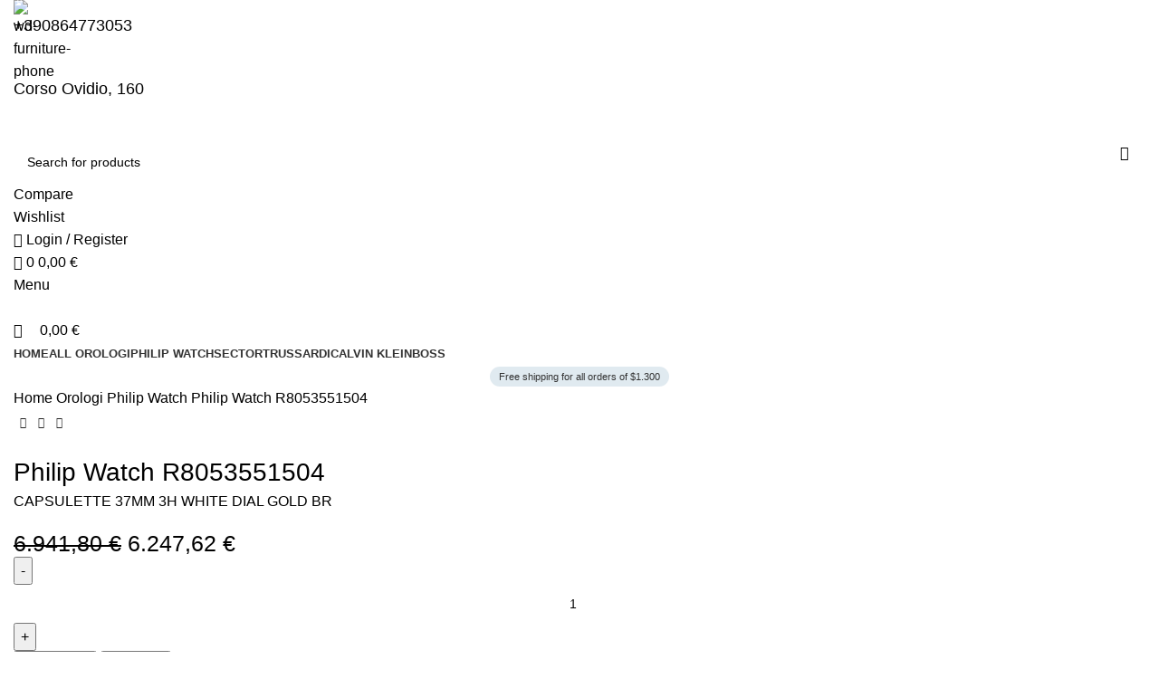

--- FILE ---
content_type: text/html; charset=UTF-8
request_url: https://horuspreziosi.com/product/philip-watch-r8053551504/
body_size: 39487
content:
<!DOCTYPE html>
<html lang="en-US">
<head>
	<meta charset="UTF-8">
	<link rel="profile" href="https://gmpg.org/xfn/11">
	<link rel="pingback" href="https://horuspreziosi.com/xmlrpc.php">

	<title>Philip Watch R8053551504 &#8211; horuspreziosi.com</title>
<meta name='robots' content='max-image-preview:large' />
<link rel='dns-prefetch' href='//fonts.googleapis.com' />
<link rel="alternate" type="application/rss+xml" title="horuspreziosi.com &raquo; Feed" href="https://horuspreziosi.com/feed/" />
<link rel="alternate" type="application/rss+xml" title="horuspreziosi.com &raquo; Comments Feed" href="https://horuspreziosi.com/comments/feed/" />
<link rel="alternate" type="application/rss+xml" title="horuspreziosi.com &raquo; Philip Watch R8053551504 Comments Feed" href="https://horuspreziosi.com/product/philip-watch-r8053551504/feed/" />
<link rel='stylesheet' id='wp-block-library-css' href='https://horuspreziosi.com/wp-includes/css/dist/block-library/style.min.css?ver=6.5.7' type='text/css' media='all' />
<style id='safe-svg-svg-icon-style-inline-css' type='text/css'>
.safe-svg-cover{text-align:center}.safe-svg-cover .safe-svg-inside{display:inline-block;max-width:100%}.safe-svg-cover svg{height:100%;max-height:100%;max-width:100%;width:100%}

</style>
<style id='classic-theme-styles-inline-css' type='text/css'>
/*! This file is auto-generated */
.wp-block-button__link{color:#fff;background-color:#32373c;border-radius:9999px;box-shadow:none;text-decoration:none;padding:calc(.667em + 2px) calc(1.333em + 2px);font-size:1.125em}.wp-block-file__button{background:#32373c;color:#fff;text-decoration:none}
</style>
<style id='global-styles-inline-css' type='text/css'>
body{--wp--preset--color--black: #000000;--wp--preset--color--cyan-bluish-gray: #abb8c3;--wp--preset--color--white: #ffffff;--wp--preset--color--pale-pink: #f78da7;--wp--preset--color--vivid-red: #cf2e2e;--wp--preset--color--luminous-vivid-orange: #ff6900;--wp--preset--color--luminous-vivid-amber: #fcb900;--wp--preset--color--light-green-cyan: #7bdcb5;--wp--preset--color--vivid-green-cyan: #00d084;--wp--preset--color--pale-cyan-blue: #8ed1fc;--wp--preset--color--vivid-cyan-blue: #0693e3;--wp--preset--color--vivid-purple: #9b51e0;--wp--preset--gradient--vivid-cyan-blue-to-vivid-purple: linear-gradient(135deg,rgba(6,147,227,1) 0%,rgb(155,81,224) 100%);--wp--preset--gradient--light-green-cyan-to-vivid-green-cyan: linear-gradient(135deg,rgb(122,220,180) 0%,rgb(0,208,130) 100%);--wp--preset--gradient--luminous-vivid-amber-to-luminous-vivid-orange: linear-gradient(135deg,rgba(252,185,0,1) 0%,rgba(255,105,0,1) 100%);--wp--preset--gradient--luminous-vivid-orange-to-vivid-red: linear-gradient(135deg,rgba(255,105,0,1) 0%,rgb(207,46,46) 100%);--wp--preset--gradient--very-light-gray-to-cyan-bluish-gray: linear-gradient(135deg,rgb(238,238,238) 0%,rgb(169,184,195) 100%);--wp--preset--gradient--cool-to-warm-spectrum: linear-gradient(135deg,rgb(74,234,220) 0%,rgb(151,120,209) 20%,rgb(207,42,186) 40%,rgb(238,44,130) 60%,rgb(251,105,98) 80%,rgb(254,248,76) 100%);--wp--preset--gradient--blush-light-purple: linear-gradient(135deg,rgb(255,206,236) 0%,rgb(152,150,240) 100%);--wp--preset--gradient--blush-bordeaux: linear-gradient(135deg,rgb(254,205,165) 0%,rgb(254,45,45) 50%,rgb(107,0,62) 100%);--wp--preset--gradient--luminous-dusk: linear-gradient(135deg,rgb(255,203,112) 0%,rgb(199,81,192) 50%,rgb(65,88,208) 100%);--wp--preset--gradient--pale-ocean: linear-gradient(135deg,rgb(255,245,203) 0%,rgb(182,227,212) 50%,rgb(51,167,181) 100%);--wp--preset--gradient--electric-grass: linear-gradient(135deg,rgb(202,248,128) 0%,rgb(113,206,126) 100%);--wp--preset--gradient--midnight: linear-gradient(135deg,rgb(2,3,129) 0%,rgb(40,116,252) 100%);--wp--preset--font-size--small: 13px;--wp--preset--font-size--medium: 20px;--wp--preset--font-size--large: 36px;--wp--preset--font-size--x-large: 42px;--wp--preset--spacing--20: 0.44rem;--wp--preset--spacing--30: 0.67rem;--wp--preset--spacing--40: 1rem;--wp--preset--spacing--50: 1.5rem;--wp--preset--spacing--60: 2.25rem;--wp--preset--spacing--70: 3.38rem;--wp--preset--spacing--80: 5.06rem;--wp--preset--shadow--natural: 6px 6px 9px rgba(0, 0, 0, 0.2);--wp--preset--shadow--deep: 12px 12px 50px rgba(0, 0, 0, 0.4);--wp--preset--shadow--sharp: 6px 6px 0px rgba(0, 0, 0, 0.2);--wp--preset--shadow--outlined: 6px 6px 0px -3px rgba(255, 255, 255, 1), 6px 6px rgba(0, 0, 0, 1);--wp--preset--shadow--crisp: 6px 6px 0px rgba(0, 0, 0, 1);}:where(.is-layout-flex){gap: 0.5em;}:where(.is-layout-grid){gap: 0.5em;}body .is-layout-flex{display: flex;}body .is-layout-flex{flex-wrap: wrap;align-items: center;}body .is-layout-flex > *{margin: 0;}body .is-layout-grid{display: grid;}body .is-layout-grid > *{margin: 0;}:where(.wp-block-columns.is-layout-flex){gap: 2em;}:where(.wp-block-columns.is-layout-grid){gap: 2em;}:where(.wp-block-post-template.is-layout-flex){gap: 1.25em;}:where(.wp-block-post-template.is-layout-grid){gap: 1.25em;}.has-black-color{color: var(--wp--preset--color--black) !important;}.has-cyan-bluish-gray-color{color: var(--wp--preset--color--cyan-bluish-gray) !important;}.has-white-color{color: var(--wp--preset--color--white) !important;}.has-pale-pink-color{color: var(--wp--preset--color--pale-pink) !important;}.has-vivid-red-color{color: var(--wp--preset--color--vivid-red) !important;}.has-luminous-vivid-orange-color{color: var(--wp--preset--color--luminous-vivid-orange) !important;}.has-luminous-vivid-amber-color{color: var(--wp--preset--color--luminous-vivid-amber) !important;}.has-light-green-cyan-color{color: var(--wp--preset--color--light-green-cyan) !important;}.has-vivid-green-cyan-color{color: var(--wp--preset--color--vivid-green-cyan) !important;}.has-pale-cyan-blue-color{color: var(--wp--preset--color--pale-cyan-blue) !important;}.has-vivid-cyan-blue-color{color: var(--wp--preset--color--vivid-cyan-blue) !important;}.has-vivid-purple-color{color: var(--wp--preset--color--vivid-purple) !important;}.has-black-background-color{background-color: var(--wp--preset--color--black) !important;}.has-cyan-bluish-gray-background-color{background-color: var(--wp--preset--color--cyan-bluish-gray) !important;}.has-white-background-color{background-color: var(--wp--preset--color--white) !important;}.has-pale-pink-background-color{background-color: var(--wp--preset--color--pale-pink) !important;}.has-vivid-red-background-color{background-color: var(--wp--preset--color--vivid-red) !important;}.has-luminous-vivid-orange-background-color{background-color: var(--wp--preset--color--luminous-vivid-orange) !important;}.has-luminous-vivid-amber-background-color{background-color: var(--wp--preset--color--luminous-vivid-amber) !important;}.has-light-green-cyan-background-color{background-color: var(--wp--preset--color--light-green-cyan) !important;}.has-vivid-green-cyan-background-color{background-color: var(--wp--preset--color--vivid-green-cyan) !important;}.has-pale-cyan-blue-background-color{background-color: var(--wp--preset--color--pale-cyan-blue) !important;}.has-vivid-cyan-blue-background-color{background-color: var(--wp--preset--color--vivid-cyan-blue) !important;}.has-vivid-purple-background-color{background-color: var(--wp--preset--color--vivid-purple) !important;}.has-black-border-color{border-color: var(--wp--preset--color--black) !important;}.has-cyan-bluish-gray-border-color{border-color: var(--wp--preset--color--cyan-bluish-gray) !important;}.has-white-border-color{border-color: var(--wp--preset--color--white) !important;}.has-pale-pink-border-color{border-color: var(--wp--preset--color--pale-pink) !important;}.has-vivid-red-border-color{border-color: var(--wp--preset--color--vivid-red) !important;}.has-luminous-vivid-orange-border-color{border-color: var(--wp--preset--color--luminous-vivid-orange) !important;}.has-luminous-vivid-amber-border-color{border-color: var(--wp--preset--color--luminous-vivid-amber) !important;}.has-light-green-cyan-border-color{border-color: var(--wp--preset--color--light-green-cyan) !important;}.has-vivid-green-cyan-border-color{border-color: var(--wp--preset--color--vivid-green-cyan) !important;}.has-pale-cyan-blue-border-color{border-color: var(--wp--preset--color--pale-cyan-blue) !important;}.has-vivid-cyan-blue-border-color{border-color: var(--wp--preset--color--vivid-cyan-blue) !important;}.has-vivid-purple-border-color{border-color: var(--wp--preset--color--vivid-purple) !important;}.has-vivid-cyan-blue-to-vivid-purple-gradient-background{background: var(--wp--preset--gradient--vivid-cyan-blue-to-vivid-purple) !important;}.has-light-green-cyan-to-vivid-green-cyan-gradient-background{background: var(--wp--preset--gradient--light-green-cyan-to-vivid-green-cyan) !important;}.has-luminous-vivid-amber-to-luminous-vivid-orange-gradient-background{background: var(--wp--preset--gradient--luminous-vivid-amber-to-luminous-vivid-orange) !important;}.has-luminous-vivid-orange-to-vivid-red-gradient-background{background: var(--wp--preset--gradient--luminous-vivid-orange-to-vivid-red) !important;}.has-very-light-gray-to-cyan-bluish-gray-gradient-background{background: var(--wp--preset--gradient--very-light-gray-to-cyan-bluish-gray) !important;}.has-cool-to-warm-spectrum-gradient-background{background: var(--wp--preset--gradient--cool-to-warm-spectrum) !important;}.has-blush-light-purple-gradient-background{background: var(--wp--preset--gradient--blush-light-purple) !important;}.has-blush-bordeaux-gradient-background{background: var(--wp--preset--gradient--blush-bordeaux) !important;}.has-luminous-dusk-gradient-background{background: var(--wp--preset--gradient--luminous-dusk) !important;}.has-pale-ocean-gradient-background{background: var(--wp--preset--gradient--pale-ocean) !important;}.has-electric-grass-gradient-background{background: var(--wp--preset--gradient--electric-grass) !important;}.has-midnight-gradient-background{background: var(--wp--preset--gradient--midnight) !important;}.has-small-font-size{font-size: var(--wp--preset--font-size--small) !important;}.has-medium-font-size{font-size: var(--wp--preset--font-size--medium) !important;}.has-large-font-size{font-size: var(--wp--preset--font-size--large) !important;}.has-x-large-font-size{font-size: var(--wp--preset--font-size--x-large) !important;}
.wp-block-navigation a:where(:not(.wp-element-button)){color: inherit;}
:where(.wp-block-post-template.is-layout-flex){gap: 1.25em;}:where(.wp-block-post-template.is-layout-grid){gap: 1.25em;}
:where(.wp-block-columns.is-layout-flex){gap: 2em;}:where(.wp-block-columns.is-layout-grid){gap: 2em;}
.wp-block-pullquote{font-size: 1.5em;line-height: 1.6;}
</style>
<style id='woocommerce-inline-inline-css' type='text/css'>
.woocommerce form .form-row .required { visibility: visible; }
</style>
<link rel='stylesheet' id='WCPAY_PAYMENT_REQUEST-css' href='https://horuspreziosi.com/wp-content/plugins/woocommerce-payments/dist/payment-request.css?ver=7.6.0' type='text/css' media='all' />
<link rel='stylesheet' id='elementor-frontend-css' href='https://horuspreziosi.com/wp-content/uploads/elementor/css/custom-frontend.min.css?ver=1736622533' type='text/css' media='all' />
<link rel='stylesheet' id='elementor-post-1609-css' href='https://horuspreziosi.com/wp-content/uploads/elementor/css/post-1609.css?ver=1736622533' type='text/css' media='all' />
<link rel='stylesheet' id='bootstrap-css' href='https://horuspreziosi.com/wp-content/themes/woodmart/css/bootstrap-light.min.css?ver=7.5.1' type='text/css' media='all' />
<link rel='stylesheet' id='woodmart-style-css' href='https://horuspreziosi.com/wp-content/themes/woodmart/css/parts/base.min.css?ver=7.5.1' type='text/css' media='all' />
<link rel='stylesheet' id='wd-widget-wd-recent-posts-css' href='https://horuspreziosi.com/wp-content/themes/woodmart/css/parts/widget-wd-recent-posts.min.css?ver=7.5.1' type='text/css' media='all' />
<link rel='stylesheet' id='wd-widget-nav-css' href='https://horuspreziosi.com/wp-content/themes/woodmart/css/parts/widget-nav.min.css?ver=7.5.1' type='text/css' media='all' />
<link rel='stylesheet' id='wd-widget-wd-layered-nav-css' href='https://horuspreziosi.com/wp-content/themes/woodmart/css/parts/woo-widget-wd-layered-nav.min.css?ver=7.5.1' type='text/css' media='all' />
<link rel='stylesheet' id='wd-woo-mod-swatches-base-css' href='https://horuspreziosi.com/wp-content/themes/woodmart/css/parts/woo-mod-swatches-base.min.css?ver=7.5.1' type='text/css' media='all' />
<link rel='stylesheet' id='wd-woo-mod-swatches-filter-css' href='https://horuspreziosi.com/wp-content/themes/woodmart/css/parts/woo-mod-swatches-filter.min.css?ver=7.5.1' type='text/css' media='all' />
<link rel='stylesheet' id='wd-widget-layered-nav-stock-status-css' href='https://horuspreziosi.com/wp-content/themes/woodmart/css/parts/woo-widget-layered-nav-stock-status.min.css?ver=7.5.1' type='text/css' media='all' />
<link rel='stylesheet' id='wd-widget-product-list-css' href='https://horuspreziosi.com/wp-content/themes/woodmart/css/parts/woo-widget-product-list.min.css?ver=7.5.1' type='text/css' media='all' />
<link rel='stylesheet' id='wd-widget-slider-price-filter-css' href='https://horuspreziosi.com/wp-content/themes/woodmart/css/parts/woo-widget-slider-price-filter.min.css?ver=7.5.1' type='text/css' media='all' />
<link rel='stylesheet' id='wd-wp-gutenberg-css' href='https://horuspreziosi.com/wp-content/themes/woodmart/css/parts/wp-gutenberg.min.css?ver=7.5.1' type='text/css' media='all' />
<link rel='stylesheet' id='wd-wpcf7-css' href='https://horuspreziosi.com/wp-content/themes/woodmart/css/parts/int-wpcf7.min.css?ver=7.5.1' type='text/css' media='all' />
<link rel='stylesheet' id='wd-revolution-slider-css' href='https://horuspreziosi.com/wp-content/themes/woodmart/css/parts/int-rev-slider.min.css?ver=7.5.1' type='text/css' media='all' />
<link rel='stylesheet' id='wd-woo-payments-css' href='https://horuspreziosi.com/wp-content/themes/woodmart/css/parts/int-woo-payments.min.css?ver=7.5.1' type='text/css' media='all' />
<link rel='stylesheet' id='wd-woo-klarna-css' href='https://horuspreziosi.com/wp-content/themes/woodmart/css/parts/int-woo-klarna.min.css?ver=7.5.1' type='text/css' media='all' />
<link rel='stylesheet' id='wd-woo-paypal-payments-css' href='https://horuspreziosi.com/wp-content/themes/woodmart/css/parts/int-woo-paypal-payments.min.css?ver=7.5.1' type='text/css' media='all' />
<link rel='stylesheet' id='wd-elementor-base-css' href='https://horuspreziosi.com/wp-content/themes/woodmart/css/parts/int-elem-base.min.css?ver=7.5.1' type='text/css' media='all' />
<link rel='stylesheet' id='wd-woocommerce-base-css' href='https://horuspreziosi.com/wp-content/themes/woodmart/css/parts/woocommerce-base.min.css?ver=7.5.1' type='text/css' media='all' />
<link rel='stylesheet' id='wd-mod-star-rating-css' href='https://horuspreziosi.com/wp-content/themes/woodmart/css/parts/mod-star-rating.min.css?ver=7.5.1' type='text/css' media='all' />
<link rel='stylesheet' id='wd-woo-el-track-order-css' href='https://horuspreziosi.com/wp-content/themes/woodmart/css/parts/woo-el-track-order.min.css?ver=7.5.1' type='text/css' media='all' />
<link rel='stylesheet' id='wd-woocommerce-block-notices-css' href='https://horuspreziosi.com/wp-content/themes/woodmart/css/parts/woo-mod-block-notices.min.css?ver=7.5.1' type='text/css' media='all' />
<link rel='stylesheet' id='wd-woo-gutenberg-css' href='https://horuspreziosi.com/wp-content/themes/woodmart/css/parts/woo-gutenberg.min.css?ver=7.5.1' type='text/css' media='all' />
<link rel='stylesheet' id='wd-woo-mod-quantity-css' href='https://horuspreziosi.com/wp-content/themes/woodmart/css/parts/woo-mod-quantity.min.css?ver=7.5.1' type='text/css' media='all' />
<link rel='stylesheet' id='wd-woo-opt-free-progress-bar-css' href='https://horuspreziosi.com/wp-content/themes/woodmart/css/parts/woo-opt-free-progress-bar.min.css?ver=7.5.1' type='text/css' media='all' />
<link rel='stylesheet' id='wd-woo-mod-progress-bar-css' href='https://horuspreziosi.com/wp-content/themes/woodmart/css/parts/woo-mod-progress-bar.min.css?ver=7.5.1' type='text/css' media='all' />
<link rel='stylesheet' id='wd-woo-single-prod-el-base-css' href='https://horuspreziosi.com/wp-content/themes/woodmart/css/parts/woo-single-prod-el-base.min.css?ver=7.5.1' type='text/css' media='all' />
<link rel='stylesheet' id='wd-woo-mod-stock-status-css' href='https://horuspreziosi.com/wp-content/themes/woodmart/css/parts/woo-mod-stock-status.min.css?ver=7.5.1' type='text/css' media='all' />
<link rel='stylesheet' id='wd-woo-mod-shop-attributes-css' href='https://horuspreziosi.com/wp-content/themes/woodmart/css/parts/woo-mod-shop-attributes.min.css?ver=7.5.1' type='text/css' media='all' />
<link rel='stylesheet' id='child-style-css' href='https://horuspreziosi.com/wp-content/themes/woodmart-child/style.css?ver=7.5.1' type='text/css' media='all' />
<link rel='stylesheet' id='wd-header-base-css' href='https://horuspreziosi.com/wp-content/themes/woodmart/css/parts/header-base.min.css?ver=7.5.1' type='text/css' media='all' />
<link rel='stylesheet' id='wd-mod-tools-css' href='https://horuspreziosi.com/wp-content/themes/woodmart/css/parts/mod-tools.min.css?ver=7.5.1' type='text/css' media='all' />
<link rel='stylesheet' id='wd-header-elements-base-css' href='https://horuspreziosi.com/wp-content/themes/woodmart/css/parts/header-el-base.min.css?ver=7.5.1' type='text/css' media='all' />
<link rel='stylesheet' id='wd-social-icons-css' href='https://horuspreziosi.com/wp-content/themes/woodmart/css/parts/el-social-icons.min.css?ver=7.5.1' type='text/css' media='all' />
<link rel='stylesheet' id='wd-info-box-css' href='https://horuspreziosi.com/wp-content/themes/woodmart/css/parts/el-info-box.min.css?ver=7.5.1' type='text/css' media='all' />
<link rel='stylesheet' id='wd-header-search-css' href='https://horuspreziosi.com/wp-content/themes/woodmart/css/parts/header-el-search.min.css?ver=7.5.1' type='text/css' media='all' />
<link rel='stylesheet' id='wd-header-search-form-css' href='https://horuspreziosi.com/wp-content/themes/woodmart/css/parts/header-el-search-form.min.css?ver=7.5.1' type='text/css' media='all' />
<link rel='stylesheet' id='wd-wd-search-results-css' href='https://horuspreziosi.com/wp-content/themes/woodmart/css/parts/wd-search-results.min.css?ver=7.5.1' type='text/css' media='all' />
<link rel='stylesheet' id='wd-wd-search-form-css' href='https://horuspreziosi.com/wp-content/themes/woodmart/css/parts/wd-search-form.min.css?ver=7.5.1' type='text/css' media='all' />
<link rel='stylesheet' id='wd-woo-mod-login-form-css' href='https://horuspreziosi.com/wp-content/themes/woodmart/css/parts/woo-mod-login-form.min.css?ver=7.5.1' type='text/css' media='all' />
<link rel='stylesheet' id='wd-header-my-account-css' href='https://horuspreziosi.com/wp-content/themes/woodmart/css/parts/header-el-my-account.min.css?ver=7.5.1' type='text/css' media='all' />
<link rel='stylesheet' id='wd-header-cart-side-css' href='https://horuspreziosi.com/wp-content/themes/woodmart/css/parts/header-el-cart-side.min.css?ver=7.5.1' type='text/css' media='all' />
<link rel='stylesheet' id='wd-header-cart-css' href='https://horuspreziosi.com/wp-content/themes/woodmart/css/parts/header-el-cart.min.css?ver=7.5.1' type='text/css' media='all' />
<link rel='stylesheet' id='wd-widget-shopping-cart-css' href='https://horuspreziosi.com/wp-content/themes/woodmart/css/parts/woo-widget-shopping-cart.min.css?ver=7.5.1' type='text/css' media='all' />
<link rel='stylesheet' id='wd-header-mobile-nav-dropdown-css' href='https://horuspreziosi.com/wp-content/themes/woodmart/css/parts/header-el-mobile-nav-dropdown.min.css?ver=7.5.1' type='text/css' media='all' />
<link rel='stylesheet' id='wd-woo-single-prod-builder-css' href='https://horuspreziosi.com/wp-content/themes/woodmart/css/parts/woo-single-prod-builder.min.css?ver=7.5.1' type='text/css' media='all' />
<link rel='stylesheet' id='wd-woo-el-breadcrumbs-builder-css' href='https://horuspreziosi.com/wp-content/themes/woodmart/css/parts/woo-el-breadcrumbs-builder.min.css?ver=7.5.1' type='text/css' media='all' />
<link rel='stylesheet' id='wd-woo-single-prod-el-navigation-css' href='https://horuspreziosi.com/wp-content/themes/woodmart/css/parts/woo-single-prod-el-navigation.min.css?ver=7.5.1' type='text/css' media='all' />
<link rel='stylesheet' id='wd-photoswipe-css' href='https://horuspreziosi.com/wp-content/themes/woodmart/css/parts/lib-photoswipe.min.css?ver=7.5.1' type='text/css' media='all' />
<link rel='stylesheet' id='wd-woo-single-prod-el-gallery-css' href='https://horuspreziosi.com/wp-content/themes/woodmart/css/parts/woo-single-prod-el-gallery.min.css?ver=7.5.1' type='text/css' media='all' />
<link rel='stylesheet' id='wd-woo-single-prod-el-gallery-opt-thumb-grid-css' href='https://horuspreziosi.com/wp-content/themes/woodmart/css/parts/woo-single-prod-el-gallery-opt-thumb-grid.min.css?ver=7.5.1' type='text/css' media='all' />
<link rel='stylesheet' id='wd-swiper-css' href='https://horuspreziosi.com/wp-content/themes/woodmart/css/parts/lib-swiper.min.css?ver=7.5.1' type='text/css' media='all' />
<link rel='stylesheet' id='wd-woo-mod-product-labels-css' href='https://horuspreziosi.com/wp-content/themes/woodmart/css/parts/woo-mod-product-labels.min.css?ver=7.5.1' type='text/css' media='all' />
<link rel='stylesheet' id='wd-swiper-arrows-css' href='https://horuspreziosi.com/wp-content/themes/woodmart/css/parts/lib-swiper-arrows.min.css?ver=7.5.1' type='text/css' media='all' />
<link rel='stylesheet' id='wd-accordion-css' href='https://horuspreziosi.com/wp-content/themes/woodmart/css/parts/el-accordion.min.css?ver=7.5.1' type='text/css' media='all' />
<link rel='stylesheet' id='wd-section-title-css' href='https://horuspreziosi.com/wp-content/themes/woodmart/css/parts/el-section-title.min.css?ver=7.5.1' type='text/css' media='all' />
<link rel='stylesheet' id='wd-text-block-css' href='https://horuspreziosi.com/wp-content/themes/woodmart/css/parts/el-text-block.min.css?ver=7.5.1' type='text/css' media='all' />
<link rel='stylesheet' id='wd-woo-single-prod-el-reviews-css' href='https://horuspreziosi.com/wp-content/themes/woodmart/css/parts/woo-single-prod-el-reviews.min.css?ver=7.5.1' type='text/css' media='all' />
<link rel='stylesheet' id='wd-woo-single-prod-el-reviews-style-2-css' href='https://horuspreziosi.com/wp-content/themes/woodmart/css/parts/woo-single-prod-el-reviews-style-2.min.css?ver=7.5.1' type='text/css' media='all' />
<link rel='stylesheet' id='wd-mod-comments-css' href='https://horuspreziosi.com/wp-content/themes/woodmart/css/parts/mod-comments.min.css?ver=7.5.1' type='text/css' media='all' />
<link rel='stylesheet' id='wd-woo-single-prod-opt-rating-summary-css' href='https://horuspreziosi.com/wp-content/themes/woodmart/css/parts/woo-single-prod-opt-rating-summary.min.css?ver=7.5.1' type='text/css' media='all' />
<link rel='stylesheet' id='wd-product-loop-css' href='https://horuspreziosi.com/wp-content/themes/woodmart/css/parts/woo-product-loop.min.css?ver=7.5.1' type='text/css' media='all' />
<link rel='stylesheet' id='wd-product-loop-buttons-on-hover-css' href='https://horuspreziosi.com/wp-content/themes/woodmart/css/parts/woo-product-loop-buttons-on-hover.min.css?ver=7.5.1' type='text/css' media='all' />
<link rel='stylesheet' id='wd-woo-mod-add-btn-replace-css' href='https://horuspreziosi.com/wp-content/themes/woodmart/css/parts/woo-mod-add-btn-replace.min.css?ver=7.5.1' type='text/css' media='all' />
<link rel='stylesheet' id='wd-woo-opt-products-bg-css' href='https://horuspreziosi.com/wp-content/themes/woodmart/css/parts/woo-opt-products-bg.min.css?ver=7.5.1' type='text/css' media='all' />
<link rel='stylesheet' id='wd-woo-opt-stretch-cont-css' href='https://horuspreziosi.com/wp-content/themes/woodmart/css/parts/woo-opt-stretch-cont.min.css?ver=7.5.1' type='text/css' media='all' />
<link rel='stylesheet' id='wd-mfp-popup-css' href='https://horuspreziosi.com/wp-content/themes/woodmart/css/parts/lib-magnific-popup.min.css?ver=7.5.1' type='text/css' media='all' />
<link rel='stylesheet' id='wd-footer-base-css' href='https://horuspreziosi.com/wp-content/themes/woodmart/css/parts/footer-base.min.css?ver=7.5.1' type='text/css' media='all' />
<link rel='stylesheet' id='wd-mod-nav-menu-label-css' href='https://horuspreziosi.com/wp-content/themes/woodmart/css/parts/mod-nav-menu-label.min.css?ver=7.5.1' type='text/css' media='all' />
<link rel='stylesheet' id='wd-scroll-top-css' href='https://horuspreziosi.com/wp-content/themes/woodmart/css/parts/opt-scrolltotop.min.css?ver=7.5.1' type='text/css' media='all' />
<link rel='stylesheet' id='wd-header-my-account-sidebar-css' href='https://horuspreziosi.com/wp-content/themes/woodmart/css/parts/header-el-my-account-sidebar.min.css?ver=7.5.1' type='text/css' media='all' />
<link rel='stylesheet' id='wd-sticky-social-buttons-css' href='https://horuspreziosi.com/wp-content/themes/woodmart/css/parts/opt-sticky-social.min.css?ver=7.5.1' type='text/css' media='all' />
<link rel='stylesheet' id='wd-cookies-popup-css' href='https://horuspreziosi.com/wp-content/themes/woodmart/css/parts/opt-cookies.min.css?ver=7.5.1' type='text/css' media='all' />
<link rel='stylesheet' id='wd-bottom-toolbar-css' href='https://horuspreziosi.com/wp-content/themes/woodmart/css/parts/opt-bottom-toolbar.min.css?ver=7.5.1' type='text/css' media='all' />
<link rel='stylesheet' id='xts-style-header_937146-css' href='https://horuspreziosi.com/wp-content/uploads/2024/05/xts-header_937146-1715751152.css?ver=7.5.1' type='text/css' media='all' />
<link rel='stylesheet' id='xts-style-theme_settings_default-css' href='https://horuspreziosi.com/wp-content/uploads/2024/05/xts-theme_settings_default-1715767054.css?ver=7.5.1' type='text/css' media='all' />
<link rel='stylesheet' id='xts-google-fonts-css' href='https://fonts.googleapis.com/css?family=Work+Sans%3A400%2C600%7CUrbanist%3A400%2C600%2C700%2C800%7CLato%3A400%2C700&#038;ver=7.5.1' type='text/css' media='all' />
<link rel='stylesheet' id='google-fonts-1-css' href='https://fonts.googleapis.com/css?family=Roboto%3A100%2C100italic%2C200%2C200italic%2C300%2C300italic%2C400%2C400italic%2C500%2C500italic%2C600%2C600italic%2C700%2C700italic%2C800%2C800italic%2C900%2C900italic%7CRoboto+Slab%3A100%2C100italic%2C200%2C200italic%2C300%2C300italic%2C400%2C400italic%2C500%2C500italic%2C600%2C600italic%2C700%2C700italic%2C800%2C800italic%2C900%2C900italic&#038;display=swap&#038;ver=6.5.7' type='text/css' media='all' />
<link rel="preconnect" href="https://fonts.gstatic.com/" crossorigin><script type="text/javascript" src="https://horuspreziosi.com/wp-includes/js/jquery/jquery.min.js?ver=3.7.1" id="jquery-core-js"></script>
<script type="text/javascript" src="https://horuspreziosi.com/wp-includes/js/jquery/jquery-migrate.min.js?ver=3.4.1" id="jquery-migrate-js"></script>
<script type="text/javascript" src="https://horuspreziosi.com/wp-content/plugins/woocommerce/assets/js/jquery-blockui/jquery.blockUI.min.js?ver=2.7.0-wc.8.8.6" id="jquery-blockui-js" defer="defer" data-wp-strategy="defer"></script>
<script type="text/javascript" id="wc-add-to-cart-js-extra">
/* <![CDATA[ */
var wc_add_to_cart_params = {"ajax_url":"\/wp-admin\/admin-ajax.php","wc_ajax_url":"\/?wc-ajax=%%endpoint%%","i18n_view_cart":"View cart","cart_url":"https:\/\/horuspreziosi.com\/?page_id=1611","is_cart":"","cart_redirect_after_add":"no"};
/* ]]> */
</script>
<script type="text/javascript" src="https://horuspreziosi.com/wp-content/plugins/woocommerce/assets/js/frontend/add-to-cart.min.js?ver=8.8.6" id="wc-add-to-cart-js" defer="defer" data-wp-strategy="defer"></script>
<script type="text/javascript" id="wc-single-product-js-extra">
/* <![CDATA[ */
var wc_single_product_params = {"i18n_required_rating_text":"Please select a rating","review_rating_required":"yes","flexslider":{"rtl":false,"animation":"slide","smoothHeight":true,"directionNav":false,"controlNav":"thumbnails","slideshow":false,"animationSpeed":500,"animationLoop":false,"allowOneSlide":false},"zoom_enabled":"","zoom_options":[],"photoswipe_enabled":"","photoswipe_options":{"shareEl":false,"closeOnScroll":false,"history":false,"hideAnimationDuration":0,"showAnimationDuration":0},"flexslider_enabled":""};
/* ]]> */
</script>
<script type="text/javascript" src="https://horuspreziosi.com/wp-content/plugins/woocommerce/assets/js/frontend/single-product.min.js?ver=8.8.6" id="wc-single-product-js" defer="defer" data-wp-strategy="defer"></script>
<script type="text/javascript" src="https://horuspreziosi.com/wp-content/plugins/woocommerce/assets/js/js-cookie/js.cookie.min.js?ver=2.1.4-wc.8.8.6" id="js-cookie-js" defer="defer" data-wp-strategy="defer"></script>
<script type="text/javascript" id="woocommerce-js-extra">
/* <![CDATA[ */
var woocommerce_params = {"ajax_url":"\/wp-admin\/admin-ajax.php","wc_ajax_url":"\/?wc-ajax=%%endpoint%%"};
/* ]]> */
</script>
<script type="text/javascript" src="https://horuspreziosi.com/wp-content/plugins/woocommerce/assets/js/frontend/woocommerce.min.js?ver=8.8.6" id="woocommerce-js" defer="defer" data-wp-strategy="defer"></script>
<script type="text/javascript" id="WCPAY_ASSETS-js-extra">
/* <![CDATA[ */
var wcpayAssets = {"url":"https:\/\/horuspreziosi.com\/wp-content\/plugins\/woocommerce-payments\/dist\/"};
/* ]]> */
</script>
<script type="text/javascript" src="https://horuspreziosi.com/wp-content/themes/woodmart/js/libs/device.min.js?ver=7.5.1" id="wd-device-library-js"></script>
<script type="text/javascript" src="https://horuspreziosi.com/wp-content/themes/woodmart/js/scripts/global/scrollBar.min.js?ver=7.5.1" id="wd-scrollbar-js"></script>
<link rel="https://api.w.org/" href="https://horuspreziosi.com/wp-json/" /><link rel="alternate" type="application/json" href="https://horuspreziosi.com/wp-json/wp/v2/product/3657" /><link rel="EditURI" type="application/rsd+xml" title="RSD" href="https://horuspreziosi.com/xmlrpc.php?rsd" />
<meta name="generator" content="WordPress 6.5.7" />
<meta name="generator" content="WooCommerce 8.8.6" />
<link rel="canonical" href="https://horuspreziosi.com/product/philip-watch-r8053551504/" />
<link rel='shortlink' href='https://horuspreziosi.com/?p=3657' />
<link rel="alternate" type="application/json+oembed" href="https://horuspreziosi.com/wp-json/oembed/1.0/embed?url=https%3A%2F%2Fhoruspreziosi.com%2Fproduct%2Fphilip-watch-r8053551504%2F" />
<link rel="alternate" type="text/xml+oembed" href="https://horuspreziosi.com/wp-json/oembed/1.0/embed?url=https%3A%2F%2Fhoruspreziosi.com%2Fproduct%2Fphilip-watch-r8053551504%2F&#038;format=xml" />
					<meta name="viewport" content="width=device-width, initial-scale=1.0, maximum-scale=1.0, user-scalable=no">
										<noscript><style>.woocommerce-product-gallery{ opacity: 1 !important; }</style></noscript>
	<meta name="generator" content="Elementor 3.26.4; features: e_font_icon_svg, additional_custom_breakpoints; settings: css_print_method-external, google_font-enabled, font_display-swap">
			<style>
				.e-con.e-parent:nth-of-type(n+4):not(.e-lazyloaded):not(.e-no-lazyload),
				.e-con.e-parent:nth-of-type(n+4):not(.e-lazyloaded):not(.e-no-lazyload) * {
					background-image: none !important;
				}
				@media screen and (max-height: 1024px) {
					.e-con.e-parent:nth-of-type(n+3):not(.e-lazyloaded):not(.e-no-lazyload),
					.e-con.e-parent:nth-of-type(n+3):not(.e-lazyloaded):not(.e-no-lazyload) * {
						background-image: none !important;
					}
				}
				@media screen and (max-height: 640px) {
					.e-con.e-parent:nth-of-type(n+2):not(.e-lazyloaded):not(.e-no-lazyload),
					.e-con.e-parent:nth-of-type(n+2):not(.e-lazyloaded):not(.e-no-lazyload) * {
						background-image: none !important;
					}
				}
			</style>
			<meta name="generator" content="Powered by Slider Revolution 6.7.11 - responsive, Mobile-Friendly Slider Plugin for WordPress with comfortable drag and drop interface." />
<script>function setREVStartSize(e){
			//window.requestAnimationFrame(function() {
				window.RSIW = window.RSIW===undefined ? window.innerWidth : window.RSIW;
				window.RSIH = window.RSIH===undefined ? window.innerHeight : window.RSIH;
				try {
					var pw = document.getElementById(e.c).parentNode.offsetWidth,
						newh;
					pw = pw===0 || isNaN(pw) || (e.l=="fullwidth" || e.layout=="fullwidth") ? window.RSIW : pw;
					e.tabw = e.tabw===undefined ? 0 : parseInt(e.tabw);
					e.thumbw = e.thumbw===undefined ? 0 : parseInt(e.thumbw);
					e.tabh = e.tabh===undefined ? 0 : parseInt(e.tabh);
					e.thumbh = e.thumbh===undefined ? 0 : parseInt(e.thumbh);
					e.tabhide = e.tabhide===undefined ? 0 : parseInt(e.tabhide);
					e.thumbhide = e.thumbhide===undefined ? 0 : parseInt(e.thumbhide);
					e.mh = e.mh===undefined || e.mh=="" || e.mh==="auto" ? 0 : parseInt(e.mh,0);
					if(e.layout==="fullscreen" || e.l==="fullscreen")
						newh = Math.max(e.mh,window.RSIH);
					else{
						e.gw = Array.isArray(e.gw) ? e.gw : [e.gw];
						for (var i in e.rl) if (e.gw[i]===undefined || e.gw[i]===0) e.gw[i] = e.gw[i-1];
						e.gh = e.el===undefined || e.el==="" || (Array.isArray(e.el) && e.el.length==0)? e.gh : e.el;
						e.gh = Array.isArray(e.gh) ? e.gh : [e.gh];
						for (var i in e.rl) if (e.gh[i]===undefined || e.gh[i]===0) e.gh[i] = e.gh[i-1];
											
						var nl = new Array(e.rl.length),
							ix = 0,
							sl;
						e.tabw = e.tabhide>=pw ? 0 : e.tabw;
						e.thumbw = e.thumbhide>=pw ? 0 : e.thumbw;
						e.tabh = e.tabhide>=pw ? 0 : e.tabh;
						e.thumbh = e.thumbhide>=pw ? 0 : e.thumbh;
						for (var i in e.rl) nl[i] = e.rl[i]<window.RSIW ? 0 : e.rl[i];
						sl = nl[0];
						for (var i in nl) if (sl>nl[i] && nl[i]>0) { sl = nl[i]; ix=i;}
						var m = pw>(e.gw[ix]+e.tabw+e.thumbw) ? 1 : (pw-(e.tabw+e.thumbw)) / (e.gw[ix]);
						newh =  (e.gh[ix] * m) + (e.tabh + e.thumbh);
					}
					var el = document.getElementById(e.c);
					if (el!==null && el) el.style.height = newh+"px";
					el = document.getElementById(e.c+"_wrapper");
					if (el!==null && el) {
						el.style.height = newh+"px";
						el.style.display = "block";
					}
				} catch(e){
					console.log("Failure at Presize of Slider:" + e)
				}
			//});
		  };</script>
<style>
		
		</style></head>

<body class="product-template-default single single-product postid-3657 theme-woodmart woocommerce woocommerce-page woocommerce-no-js wrapper-custom  woodmart-product-design-default categories-accordion-on woodmart-archive-shop woodmart-ajax-shop-on offcanvas-sidebar-mobile offcanvas-sidebar-tablet sticky-toolbar-on elementor-default elementor-kit-1609">
			<script type="text/javascript" id="wd-flicker-fix">// Flicker fix.</script>	
	
	<div class="website-wrapper">
									<header class="whb-header whb-header_937146 whb-sticky-shadow whb-scroll-slide whb-sticky-real whb-hide-on-scroll">
					<div class="whb-main-header">
	
<div class="whb-row whb-top-bar whb-not-sticky-row whb-with-bg whb-without-border whb-color-dark whb-hidden-mobile whb-flex-flex-middle">
	<div class="container">
		<div class="whb-flex-row whb-top-bar-inner">
			<div class="whb-column whb-col-left whb-visible-lg">
	
			<div class=" wd-social-icons icons-design-default icons-size-default color-scheme-dark social-share social-form-circle text-center">

				
									<a rel="noopener noreferrer nofollow" href="https://www.facebook.com/sharer/sharer.php?u=https://horuspreziosi.com/product/philip-watch-r8053551504/" target="_blank" class=" wd-social-icon social-facebook" aria-label="Facebook social link">
						<span class="wd-icon"></span>
											</a>
				
				
									<a rel="noopener noreferrer nofollow" href="mailto:?subject=Check%20this%20https://horuspreziosi.com/product/philip-watch-r8053551504/" target="_blank" class=" wd-social-icon social-email" aria-label="Email social link">
						<span class="wd-icon"></span>
											</a>
				
				
				
				
				
				
				
				
				
				
				
				
				
				
									<a rel="noopener noreferrer nofollow" href="https://api.whatsapp.com/send?text=https%3A%2F%2Fhoruspreziosi.com%2Fproduct%2Fphilip-watch-r8053551504%2F" target="_blank" class="whatsapp-desktop  wd-social-icon social-whatsapp" aria-label="WhatsApp social link">
						<span class="wd-icon"></span>
											</a>
					
					<a rel="noopener noreferrer nofollow" href="whatsapp://send?text=https%3A%2F%2Fhoruspreziosi.com%2Fproduct%2Fphilip-watch-r8053551504%2F" target="_blank" class="whatsapp-mobile  wd-social-icon social-whatsapp" aria-label="WhatsApp social link">
						<span class="wd-icon"></span>
											</a>
				
								
								
				
				
								
				
			</div>

		</div>
<div class="whb-column whb-col-center whb-visible-lg whb-empty-column">
	</div>
<div class="whb-column whb-col-right whb-visible-lg">
				<div class="info-box-wrapper  whb-30fubq3nvq576dnig92g">
				<div id="wd-696f18480b66d" class=" wd-info-box text-left box-icon-align-left box-style-base color-scheme- wd-bg-none wd-items-middle">
											<div class="box-icon-wrapper  box-with-icon box-icon-simple">
							<div class="info-box-icon">

							
																	<div class="info-svg-wrapper" style="width: 16px;height: 16px;"><img  src="https://horuspreziosi.com/wp-content/uploads/2023/04/wd-furniture-phone.svg" title="wd-furniture-phone" width="16" height="16"></div>															
							</div>
						</div>
										<div class="info-box-content">
						<p class="info-box-title title box-title-style-default font-text wd-fontsize-m">+390864773053</p>						<div class="info-box-inner set-cont-mb-s reset-last-child"></div>

											</div>

											<a class="wd-info-box-link wd-fill" aria-label="Infobox link" href="tel:+39 0864 773053" title=""></a>
					
									</div>
			</div>
		<div class="whb-space-element " style="width:10px;"></div><div class="wd-header-divider whb-divider-default "></div><div class="whb-space-element " style="width:10px;"></div>			<div class="info-box-wrapper  whb-vgls724rjdzcuwtskk3t">
				<div id="wd-696f18480ba06" class=" wd-info-box text-left box-icon-align-left box-style-base color-scheme- wd-bg-none wd-items-middle">
											<div class="box-icon-wrapper  box-with-icon box-icon-simple">
							<div class="info-box-icon">

							
																	<img width="16" height="16" src="https://horuspreziosi.com/wp-content/uploads/2024/05/maps-flags_447031-150x150.png" class="attachment-16x16 size-16x16" alt="" decoding="async" srcset="https://horuspreziosi.com/wp-content/uploads/2024/05/maps-flags_447031-150x150.png 150w, https://horuspreziosi.com/wp-content/uploads/2024/05/maps-flags_447031-300x300.png 300w, https://horuspreziosi.com/wp-content/uploads/2024/05/maps-flags_447031.png 512w" sizes="(max-width: 16px) 100vw, 16px" />															
							</div>
						</div>
										<div class="info-box-content">
						<p class="info-box-title title box-title-style-default font-text wd-fontsize-m">Corso Ovidio, 160</p>						<div class="info-box-inner set-cont-mb-s reset-last-child"></div>

											</div>

											<a class="wd-info-box-link wd-fill" aria-label="Infobox link" href="https://maps.app.goo.gl/b4XzTGa4tZETbehh8" title="" target="_blank"></a>
					
									</div>
			</div>
		</div>
<div class="whb-column whb-col-mobile whb-hidden-lg whb-empty-column">
	</div>
		</div>
	</div>
</div>

<div class="whb-row whb-general-header whb-sticky-row whb-with-bg whb-without-border whb-color-dark whb-flex-flex-middle">
	<div class="container">
		<div class="whb-flex-row whb-general-header-inner">
			<div class="whb-column whb-col-left whb-visible-lg">
	<div class="site-logo">
	<a href="https://horuspreziosi.com/" class="wd-logo wd-main-logo" rel="home" aria-label="Site logo">
		<img fetchpriority="high" width="1280" height="1024" src="https://horuspreziosi.com/wp-content/uploads/2024/05/PHOTO-2024-01-27-12-01-32.jpg" class="attachment-full size-full" alt="" style="max-width:420px;" decoding="async" srcset="https://horuspreziosi.com/wp-content/uploads/2024/05/PHOTO-2024-01-27-12-01-32.jpg 1280w, https://horuspreziosi.com/wp-content/uploads/2024/05/PHOTO-2024-01-27-12-01-32-375x300.jpg 375w, https://horuspreziosi.com/wp-content/uploads/2024/05/PHOTO-2024-01-27-12-01-32-1000x800.jpg 1000w, https://horuspreziosi.com/wp-content/uploads/2024/05/PHOTO-2024-01-27-12-01-32-768x614.jpg 768w, https://horuspreziosi.com/wp-content/uploads/2024/05/PHOTO-2024-01-27-12-01-32-600x480.jpg 600w, https://horuspreziosi.com/wp-content/uploads/2024/05/PHOTO-2024-01-27-12-01-32-1200x960.jpg 1200w, https://horuspreziosi.com/wp-content/uploads/2024/05/PHOTO-2024-01-27-12-01-32-150x120.jpg 150w" sizes="(max-width: 1280px) 100vw, 1280px" />	</a>
	</div>
</div>
<div class="whb-column whb-col-center whb-visible-lg">
				<div class="wd-search-form wd-header-search-form wd-display-form whb-3dr2urezpqgndfjlfa22">
				
				
				<form role="search" method="get" class="searchform  wd-style-4 wd-cat-style-bordered woodmart-ajax-search" action="https://horuspreziosi.com/"  data-thumbnail="1" data-price="1" data-post_type="product" data-count="20" data-sku="0" data-symbols_count="3">
					<input type="text" class="s" placeholder="Search for products" value="" name="s" aria-label="Search" title="Search for products" required/>
					<input type="hidden" name="post_type" value="product">
										<button type="submit" class="searchsubmit">
						<span>
							Search						</span>
											</button>
				</form>

				
				
									<div class="search-results-wrapper">
						<div class="wd-dropdown-results wd-scroll wd-dropdown">
							<div class="wd-scroll-content"></div>
						</div>
					</div>
				
				
							</div>
		</div>
<div class="whb-column whb-col-right whb-visible-lg">
	
<div class="wd-header-compare wd-tools-element wd-style-icon wd-design-7 whb-tu39rl1tsd8wpcxl7lnl">
	<a href="https://horuspreziosi.com/compare/" title="Compare products">
		
			<span class="wd-tools-icon">
				
							</span>
			<span class="wd-tools-text">
				Compare			</span>

			</a>
	</div>

<div class="wd-header-wishlist wd-tools-element wd-style-icon wd-design-7 whb-itc82qyu9f3s0tscappq" title="My Wishlist">
	<a href="https://horuspreziosi.com/wishlist/">
		
			<span class="wd-tools-icon">
				
							</span>

			<span class="wd-tools-text">
				Wishlist			</span>

			</a>
</div>
<div class="wd-header-my-account wd-tools-element wd-event-hover wd-with-username wd-design-7 wd-account-style-icon login-side-opener wd-with-wrap whb-d3rr7l2o7d965a6qvawk">
			<a href="https://horuspreziosi.com/my-account-2/" title="My account">
							<span class="wd-tools-inner">
			
				<span class="wd-tools-icon">
									</span>
				<span class="wd-tools-text">
				Login / Register			</span>

							</span>
					</a>

			</div>

<div class="wd-header-cart wd-tools-element wd-design-7 cart-widget-opener wd-style-text wd-with-wrap whb-1tzj5wztzw6bwmvl2bt8">
	<a href="https://horuspreziosi.com/?page_id=1611" title="Shopping cart">
					<span class="wd-tools-inner">
		
			<span class="wd-tools-icon">
															<span class="wd-cart-number wd-tools-count">0 <span>items</span></span>
									</span>
			<span class="wd-tools-text">
				
										<span class="wd-cart-subtotal"><span class="woocommerce-Price-amount amount"><bdi>0,00&nbsp;<span class="woocommerce-Price-currencySymbol">&euro;</span></bdi></span></span>
					</span>

					</span>
			</a>
	</div>
</div>
<div class="whb-column whb-mobile-left whb-hidden-lg">
	<div class="wd-tools-element wd-header-mobile-nav wd-style-icon wd-design-1 whb-xppwexc5im2rbevb30qi">
	<a href="#" rel="nofollow" aria-label="Open mobile menu">
		
		<span class="wd-tools-icon">
					</span>

		<span class="wd-tools-text">Menu</span>

			</a>
</div><!--END wd-header-mobile-nav--></div>
<div class="whb-column whb-mobile-center whb-hidden-lg">
	<div class="site-logo">
	<a href="https://horuspreziosi.com/" class="wd-logo wd-main-logo" rel="home" aria-label="Site logo">
		<img loading="lazy" width="1280" height="1024" src="https://horuspreziosi.com/wp-content/uploads/2024/05/PHOTO-2024-01-27-12-01-32.jpg" class="attachment-full size-full" alt="" style="max-width:240px;" decoding="async" srcset="https://horuspreziosi.com/wp-content/uploads/2024/05/PHOTO-2024-01-27-12-01-32.jpg 1280w, https://horuspreziosi.com/wp-content/uploads/2024/05/PHOTO-2024-01-27-12-01-32-375x300.jpg 375w, https://horuspreziosi.com/wp-content/uploads/2024/05/PHOTO-2024-01-27-12-01-32-1000x800.jpg 1000w, https://horuspreziosi.com/wp-content/uploads/2024/05/PHOTO-2024-01-27-12-01-32-768x614.jpg 768w, https://horuspreziosi.com/wp-content/uploads/2024/05/PHOTO-2024-01-27-12-01-32-600x480.jpg 600w, https://horuspreziosi.com/wp-content/uploads/2024/05/PHOTO-2024-01-27-12-01-32-1200x960.jpg 1200w, https://horuspreziosi.com/wp-content/uploads/2024/05/PHOTO-2024-01-27-12-01-32-150x120.jpg 150w" sizes="(max-width: 1280px) 100vw, 1280px" />	</a>
	</div>
</div>
<div class="whb-column whb-mobile-right whb-hidden-lg">
	
<div class="wd-header-cart wd-tools-element wd-design-2 cart-widget-opener wd-style-icon whb-mihkuax1jyl7xcxh2vkb">
	<a href="https://horuspreziosi.com/?page_id=1611" title="Shopping cart">
		
			<span class="wd-tools-icon">
															<span class="wd-cart-number wd-tools-count">0 <span>items</span></span>
									</span>
			<span class="wd-tools-text">
				
										<span class="wd-cart-subtotal"><span class="woocommerce-Price-amount amount"><bdi>0,00&nbsp;<span class="woocommerce-Price-currencySymbol">&euro;</span></bdi></span></span>
					</span>

			</a>
	</div>
</div>
		</div>
	</div>
</div>

<div class="whb-row whb-header-bottom whb-sticky-row whb-with-bg whb-without-border whb-color-dark whb-hidden-mobile whb-flex-flex-middle">
	<div class="container">
		<div class="whb-flex-row whb-header-bottom-inner">
			<div class="whb-column whb-col-left whb-visible-lg whb-empty-column">
	</div>
<div class="whb-column whb-col-center whb-visible-lg">
	<div class="wd-header-nav wd-header-main-nav text-left wd-design-1" role="navigation" aria-label="Main navigation">
	<ul id="menu-main-navigation" class="menu wd-nav wd-nav-main wd-style-default wd-gap-m"><li id="menu-item-27330" class="menu-item menu-item-type-post_type menu-item-object-page menu-item-home menu-item-27330 item-level-0 menu-simple-dropdown wd-event-hover" ><a href="https://horuspreziosi.com/" class="woodmart-nav-link"><span class="nav-link-text">Home</span></a></li>
<li id="menu-item-27717" class="menu-item menu-item-type-taxonomy menu-item-object-product_cat current-product-ancestor menu-item-27717 item-level-0 menu-simple-dropdown wd-event-hover" ><a href="https://horuspreziosi.com/product-category/orologi/" class="woodmart-nav-link"><span class="nav-link-text">All Orologi</span></a></li>
<li id="menu-item-27358" class="menu-item menu-item-type-taxonomy menu-item-object-product_cat current-product-ancestor current-menu-parent current-product-parent menu-item-27358 item-level-0 menu-simple-dropdown wd-event-hover" ><a href="https://horuspreziosi.com/product-category/orologi/philip-watch/" class="woodmart-nav-link"><span class="nav-link-text">Philip Watch</span></a></li>
<li id="menu-item-27359" class="menu-item menu-item-type-taxonomy menu-item-object-product_cat menu-item-27359 item-level-0 menu-simple-dropdown wd-event-hover" ><a href="https://horuspreziosi.com/product-category/orologi/sector/" class="woodmart-nav-link"><span class="nav-link-text">Sector</span></a></li>
<li id="menu-item-27360" class="menu-item menu-item-type-taxonomy menu-item-object-product_cat menu-item-27360 item-level-0 menu-simple-dropdown wd-event-hover" ><a href="https://horuspreziosi.com/product-category/orologi/trussardi/" class="woodmart-nav-link"><span class="nav-link-text">Trussardi</span></a></li>
<li id="menu-item-27418" class="menu-item menu-item-type-taxonomy menu-item-object-product_cat menu-item-27418 item-level-0 menu-simple-dropdown wd-event-hover" ><a href="https://horuspreziosi.com/product-category/orologi/calvin-klein/" class="woodmart-nav-link"><span class="nav-link-text">Calvin Klein</span></a></li>
<li id="menu-item-27419" class="menu-item menu-item-type-taxonomy menu-item-object-product_cat menu-item-27419 item-level-0 menu-simple-dropdown wd-event-hover" ><a href="https://horuspreziosi.com/product-category/orologi/boss/" class="woodmart-nav-link"><span class="nav-link-text">Boss</span></a></li>
</ul></div><!--END MAIN-NAV-->
</div>
<div class="whb-column whb-col-right whb-visible-lg">
	<div id="wd-696f18480da8b" class=" whb-v3xalsxx5qj6k8pocye1 wd-button-wrapper text-center"><a  class="btn btn-scheme-dark btn-scheme-hover-dark btn-style-default btn-style-round btn-size-extra-small">Free shipping for all orders of $1.300</a></div></div>
<div class="whb-column whb-col-mobile whb-hidden-lg whb-empty-column">
	</div>
		</div>
	</div>
</div>
</div>
				</header>
			
								<div class="main-page-wrapper">
		
		
		<!-- MAIN CONTENT AREA -->
				<div class="container">
			<div class="row content-layout-wrapper align-items-start">
				<div class="site-content shop-content-area col-12 wd-builder-on" role="main">								<div id="product-3657" class="single-product-page product type-product post-3657 status-publish first instock product_cat-philip-watch product_tag-boss-gioielli product_tag-boss-orecchini product_tag-boss-orologi product_tag-boss-watches product_tag-branded-watches product_tag-breil-gioielli product_tag-breil-orologi product_tag-breil-orologi-da-polso product_tag-breil-watches product_tag-bulova-gioielli product_tag-bulova-orologi product_tag-bulova-orologi-da-polso product_tag-bulova-watches product_tag-calvin-klein-abbigliamento product_tag-calvin-klein-gioielli product_tag-calvin-klein-orologi product_tag-calvin-klein-watches product_tag-casio-gioielli product_tag-casio-orologi product_tag-casio-orologi-da-polso product_tag-casio-watches product_tag-citizen-gioielli product_tag-citizen-orologi product_tag-citizen-orologi-da-polso product_tag-citizen-watches product_tag-discounted-watches product_tag-elegant-watches product_tag-fashion-watches product_tag-guess-borse product_tag-guess-gioielli product_tag-guess-orologi product_tag-guess-watches product_tag-italian-watches product_tag-liujo-borse product_tag-liujo-gioielli product_tag-liujo-orologi product_tag-liujo-watches product_tag-luxury-watches product_tag-mens-watches product_tag-nautica-borse product_tag-nautica-gioielli product_tag-nautica-orologi product_tag-nautica-watches product_tag-online-watch-shopping product_tag-orologi-alla-moda product_tag-orologi-da-donna product_tag-orologi-da-uomo product_tag-orologi-di-lusso product_tag-orologi-di-marca product_tag-orologi-eleganti product_tag-orologi-in-offerta product_tag-orologi-italiani product_tag-orologi-scontati product_tag-orologi-sportivi product_tag-philip-watch-gioielli product_tag-philip-watch-orologi product_tag-philip-watch-orologi-da-polso product_tag-philip-watch-watches product_tag-sector-borse product_tag-sector-gioielli product_tag-sector-orologi product_tag-sector-watches product_tag-shopping-online-di-orologi product_tag-special-offers product_tag-sports-watches product_tag-stroili-gioielli product_tag-stroili-orologi product_tag-stroili-orologi-da-polso product_tag-stroili-watches product_tag-tommy-hilfiger-abbigliamento product_tag-tommy-hilfiger-gioielli product_tag-tommy-hilfiger-orologi product_tag-tommy-hilfiger-watches product_tag-trussardi-abbigliamento product_tag-trussardi-gioielli product_tag-trussardi-orologi product_tag-trussardi-watches product_tag-vagary-accessori product_tag-vagary-gioielli product_tag-vagary-orologi product_tag-vagary-watches product_tag-womens-watches product_tag-zzero-gioielli product_tag-zzero-orologi product_tag-zzero-orologi-da-polso product_tag-zzero-watches has-post-thumbnail sale taxable shipping-taxable purchasable product-type-simple">
							<link rel="stylesheet" id="elementor-post-711-css" href="https://horuspreziosi.com/wp-content/uploads/elementor/css/post-711.css?ver=1736623078" type="text/css" media="all">
					<div data-elementor-type="wp-post" data-elementor-id="711" class="elementor elementor-711">
				<div class="elementor-element elementor-element-12e0803 wd-section-stretch e-flex e-con-boxed e-con e-parent" data-id="12e0803" data-element_type="container" data-settings="{&quot;background_background&quot;:&quot;classic&quot;}">
					<div class="e-con-inner">
		<div class="elementor-element elementor-element-732012b e-con-full e-flex e-con e-child" data-id="732012b" data-element_type="container">
		<div class="elementor-element elementor-element-28cc04b e-flex e-con-boxed e-con e-child" data-id="28cc04b" data-element_type="container">
					<div class="e-con-inner">
				<div class="elementor-element elementor-element-6683bc0 wd-nowrap-md elementor-widget__width-auto wd-single-breadcrumbs wd-breadcrumbs text-left elementor-widget elementor-widget-wd_wc_breadcrumb" data-id="6683bc0" data-element_type="widget" data-widget_type="wd_wc_breadcrumb.default">
				<div class="elementor-widget-container">
					<nav class="woocommerce-breadcrumb" aria-label="Breadcrumb">				<a href="https://horuspreziosi.com" class="breadcrumb-link">
					Home				</a>
							<a href="https://horuspreziosi.com/product-category/orologi/" class="breadcrumb-link">
					Orologi				</a>
							<a href="https://horuspreziosi.com/product-category/orologi/philip-watch/" class="breadcrumb-link breadcrumb-link-last">
					Philip Watch				</a>
							<span class="breadcrumb-last">
					Philip Watch R8053551504				</span>
			</nav>				</div>
				</div>
				<div class="elementor-element elementor-element-1a9c561 elementor-widget__width-auto elementor-hidden-mobile wd-single-nav text-left elementor-widget elementor-widget-wd_single_product_nav" data-id="1a9c561" data-element_type="widget" data-widget_type="wd_single_product_nav.default">
				<div class="elementor-widget-container">
					
<div class="wd-products-nav">
			<div class="wd-event-hover">
			<a class="wd-product-nav-btn wd-btn-prev" href="https://horuspreziosi.com/product/philip-watch-r2453159002/" aria-label="Previous product"></a>

			<div class="wd-dropdown">
				<a href="https://horuspreziosi.com/product/philip-watch-r2453159002/" class="wd-product-nav-thumb">
					<img loading="lazy" width="600" height="600" src="https://horuspreziosi.com/wp-content/uploads/2024/02/R2453159002-600x600.jpg" class="attachment-woocommerce_thumbnail size-woocommerce_thumbnail" alt="" decoding="async" srcset="https://horuspreziosi.com/wp-content/uploads/2024/02/R2453159002-600x600.jpg 600w, https://horuspreziosi.com/wp-content/uploads/2024/02/R2453159002-300x300.jpg 300w, https://horuspreziosi.com/wp-content/uploads/2024/02/R2453159002-1024x1024.jpg 1024w, https://horuspreziosi.com/wp-content/uploads/2024/02/R2453159002-150x150.jpg 150w, https://horuspreziosi.com/wp-content/uploads/2024/02/R2453159002-768x768.jpg 768w, https://horuspreziosi.com/wp-content/uploads/2024/02/R2453159002-1536x1536.jpg 1536w, https://horuspreziosi.com/wp-content/uploads/2024/02/R2453159002-2048x2048.jpg 2048w, https://horuspreziosi.com/wp-content/uploads/2024/02/R2453159002-1320x1320.jpg 1320w, https://horuspreziosi.com/wp-content/uploads/2024/02/R2453159002-100x100.jpg 100w" sizes="(max-width: 600px) 100vw, 600px" />				</a>

				<div class="wd-product-nav-desc">
					<a href="https://horuspreziosi.com/product/philip-watch-r2453159002/" class="wd-entities-title">
						Philip Watch R2453159002					</a>

					<span class="price">
						<del aria-hidden="true"><span class="woocommerce-Price-amount amount">242,78&nbsp;<span class="woocommerce-Price-currencySymbol">&euro;</span></span></del> <span class="screen-reader-text">Original price was: 242,78&nbsp;&euro;.</span><ins aria-hidden="true"><span class="woocommerce-Price-amount amount">218,50&nbsp;<span class="woocommerce-Price-currencySymbol">&euro;</span></span></ins><span class="screen-reader-text">Current price is: 218,50&nbsp;&euro;.</span>					</span>
				</div>
			</div>
		</div>
	
	<a href="https://horuspreziosi.com/shop/" class="wd-product-nav-btn wd-btn-back">
		<span>
			Back to products		</span>
	</a>

			<div class="wd-event-hover">
			<a class="wd-product-nav-btn wd-btn-next" href="https://horuspreziosi.com/product/philip-watch-r2453159001/" aria-label="Next product"></a>

			<div class="wd-dropdown">
				<a href="https://horuspreziosi.com/product/philip-watch-r2453159001/" class="wd-product-nav-thumb">
					<img loading="lazy" width="600" height="600" src="https://horuspreziosi.com/wp-content/uploads/2024/02/R2453159001-600x600.jpg" class="attachment-woocommerce_thumbnail size-woocommerce_thumbnail" alt="" decoding="async" srcset="https://horuspreziosi.com/wp-content/uploads/2024/02/R2453159001-600x600.jpg 600w, https://horuspreziosi.com/wp-content/uploads/2024/02/R2453159001-300x300.jpg 300w, https://horuspreziosi.com/wp-content/uploads/2024/02/R2453159001-1024x1024.jpg 1024w, https://horuspreziosi.com/wp-content/uploads/2024/02/R2453159001-150x150.jpg 150w, https://horuspreziosi.com/wp-content/uploads/2024/02/R2453159001-768x768.jpg 768w, https://horuspreziosi.com/wp-content/uploads/2024/02/R2453159001-1536x1536.jpg 1536w, https://horuspreziosi.com/wp-content/uploads/2024/02/R2453159001-2048x2048.jpg 2048w, https://horuspreziosi.com/wp-content/uploads/2024/02/R2453159001-1320x1320.jpg 1320w, https://horuspreziosi.com/wp-content/uploads/2024/02/R2453159001-100x100.jpg 100w" sizes="(max-width: 600px) 100vw, 600px" />				</a>

				<div class="wd-product-nav-desc">
					<a href="https://horuspreziosi.com/product/philip-watch-r2453159001/" class="wd-entities-title">
						Philip Watch R2453159001					</a>

					<span class="price">
						<del aria-hidden="true"><span class="woocommerce-Price-amount amount">279,38&nbsp;<span class="woocommerce-Price-currencySymbol">&euro;</span></span></del> <span class="screen-reader-text">Original price was: 279,38&nbsp;&euro;.</span><ins aria-hidden="true"><span class="woocommerce-Price-amount amount">251,44&nbsp;<span class="woocommerce-Price-currencySymbol">&euro;</span></span></ins><span class="screen-reader-text">Current price is: 251,44&nbsp;&euro;.</span>					</span>
				</div>
			</div>
		</div>
	</div>
				</div>
				</div>
					</div>
				</div>
				<div class="elementor-element elementor-element-2a3d74a wd-wc-notices elementor-widget elementor-widget-wd_wc_notices" data-id="2a3d74a" data-element_type="widget" data-widget_type="wd_wc_notices.default">
				<div class="elementor-widget-container">
					<div class="woocommerce-notices-wrapper"></div>				</div>
				</div>
				</div>
		<div class="elementor-element elementor-element-faf80bc e-flex e-con-boxed e-con e-child" data-id="faf80bc" data-element_type="container">
					<div class="e-con-inner">
		<div class="elementor-element elementor-element-0785e71 e-con-full wd-sticky-offset-150  wd-sticky-container-yes  wd-sticky-container-tablet-yes e-flex e-con e-child" data-id="0785e71" data-element_type="container">
				<div class="elementor-element elementor-element-5e684ac wd-single-gallery elementor-widget-theme-post-content elementor-widget elementor-widget-wd_single_product_gallery" data-id="5e684ac" data-element_type="widget" data-widget_type="wd_single_product_gallery.default">
				<div class="elementor-widget-container">
					<div class="woocommerce-product-gallery woocommerce-product-gallery--with-images woocommerce-product-gallery--columns-4 images  thumbs-grid-bottom_column images image-action-popup">
	<div class="wd-carousel-container wd-gallery-images wd-off-lg wd-off-sm wd-off-md">
		<div class="wd-carousel-inner">

		<div class="product-labels labels-rounded-sm"><span class="onsale product-label">-10%</span></div>
		<figure class="woocommerce-product-gallery__wrapper wd-carousel wd-grid" style="--wd-col-lg:2;--wd-col-md:2;--wd-col-sm:2;">
			<div class="wd-carousel-wrap">

			<div class="wd-carousel-item"><figure data-thumb="https://horuspreziosi.com/wp-content/uploads/2024/02/R8053551504_1-150x150.jpg" class="woocommerce-product-gallery__image"><a data-elementor-open-lightbox="no" href="https://horuspreziosi.com/wp-content/uploads/2024/02/R8053551504_1-scaled.jpg"><img loading="lazy" width="1200" height="1200" src="https://horuspreziosi.com/wp-content/uploads/2024/02/R8053551504_1-1320x1320.jpg" class="wp-post-image wp-post-image" alt="" title="R8053551504_1" data-caption="" data-src="https://horuspreziosi.com/wp-content/uploads/2024/02/R8053551504_1-scaled.jpg" data-large_image="https://horuspreziosi.com/wp-content/uploads/2024/02/R8053551504_1-scaled.jpg" data-large_image_width="2560" data-large_image_height="2560" decoding="async" srcset="https://horuspreziosi.com/wp-content/uploads/2024/02/R8053551504_1-1320x1320.jpg 1320w, https://horuspreziosi.com/wp-content/uploads/2024/02/R8053551504_1-300x300.jpg 300w, https://horuspreziosi.com/wp-content/uploads/2024/02/R8053551504_1-1024x1024.jpg 1024w, https://horuspreziosi.com/wp-content/uploads/2024/02/R8053551504_1-150x150.jpg 150w, https://horuspreziosi.com/wp-content/uploads/2024/02/R8053551504_1-768x768.jpg 768w, https://horuspreziosi.com/wp-content/uploads/2024/02/R8053551504_1-1536x1536.jpg 1536w, https://horuspreziosi.com/wp-content/uploads/2024/02/R8053551504_1-2048x2048.jpg 2048w, https://horuspreziosi.com/wp-content/uploads/2024/02/R8053551504_1-600x600.jpg 600w, https://horuspreziosi.com/wp-content/uploads/2024/02/R8053551504_1-100x100.jpg 100w" sizes="(max-width: 1200px) 100vw, 1200px" /></a></figure></div>
					</figure>

					<div class="wd-nav-arrows wd-pos-sep wd-hover-1 wd-custom-style wd-icon-1">
			<div class="wd-btn-arrow wd-prev wd-disabled">
				<div class="wd-arrow-inner"></div>
			</div>
			<div class="wd-btn-arrow wd-next">
				<div class="wd-arrow-inner"></div>
			</div>
		</div>
		
		
		</div>

			</div>

	</div>
				</div>
				</div>
				</div>
		<div class="elementor-element elementor-element-dc50c15 e-con-full wd-sticky-offset-150  wd-sticky-container-yes  wd-sticky-container-tablet-yes e-flex e-con e-child" data-id="dc50c15" data-element_type="container">
		<div class="elementor-element elementor-element-8a3346b e-flex e-con-boxed e-con e-child" data-id="8a3346b" data-element_type="container">
					<div class="e-con-inner">
				<div class="elementor-element elementor-element-a692804 elementor-widget__width-initial wd-single-title text-left elementor-widget elementor-widget-wd_single_product_title" data-id="a692804" data-element_type="widget" data-widget_type="wd_single_product_title.default">
				<div class="elementor-widget-container">
					
<h1 class="product_title entry-title wd-entities-title">
	
	Philip Watch R8053551504
	</h1>
				</div>
				</div>
					</div>
				</div>
				<div class="elementor-element elementor-element-4c300ca wd-single-meta text-left elementor-widget elementor-widget-wd_single_product_meta" data-id="4c300ca" data-element_type="widget" data-widget_type="wd_single_product_meta.default">
				<div class="elementor-widget-container">
					
<div class="product_meta wd-layout-default">
	
	
	
	
	</div>
				</div>
				</div>
				<div class="elementor-element elementor-element-f213c2f wd-single-short-desc text-left elementor-widget elementor-widget-wd_single_product_short_description" data-id="f213c2f" data-element_type="widget" data-widget_type="wd_single_product_short_description.default">
				<div class="elementor-widget-container">
					<div class="woocommerce-product-details__short-description">
	<p>CAPSULETTE 37MM 3H WHITE DIAL GOLD BR</p>
</div>
				</div>
				</div>
		<div class="elementor-element elementor-element-2444467 e-flex e-con-boxed e-con e-child" data-id="2444467" data-element_type="container">
					<div class="e-con-inner">
				<div class="elementor-element elementor-element-5e38082 elementor-widget__width-auto wd-single-price text-left elementor-widget elementor-widget-wd_single_product_price" data-id="5e38082" data-element_type="widget" data-widget_type="wd_single_product_price.default">
				<div class="elementor-widget-container">
					<p class="price"><del aria-hidden="true"><span class="woocommerce-Price-amount amount"><bdi>6.941,80&nbsp;<span class="woocommerce-Price-currencySymbol">&euro;</span></bdi></span></del> <span class="screen-reader-text">Original price was: 6.941,80&nbsp;&euro;.</span><ins aria-hidden="true"><span class="woocommerce-Price-amount amount"><bdi>6.247,62&nbsp;<span class="woocommerce-Price-currencySymbol">&euro;</span></bdi></span></ins><span class="screen-reader-text">Current price is: 6.247,62&nbsp;&euro;.</span></p>
				</div>
				</div>
				<div class="elementor-element elementor-element-dca07ee wd-single-stock-status elementor-widget elementor-widget-wd_single_product_stock_status" data-id="dca07ee" data-element_type="widget" data-widget_type="wd_single_product_stock_status.default">
				<div class="elementor-widget-container">
					 				</div>
				</div>
					</div>
				</div>
				<div class="elementor-element elementor-element-d4e4bea wd-btn-design-full wd-single-add-cart text-left wd-design-default wd-swatch-layout-default wd-stock-status-off elementor-widget elementor-widget-wd_single_product_add_to_cart" data-id="d4e4bea" data-element_type="widget" data-widget_type="wd_single_product_add_to_cart.default">
				<div class="elementor-widget-container">
					
	
	<form class="cart" action="https://horuspreziosi.com/product/philip-watch-r8053551504/" method="post" enctype='multipart/form-data'>
		
		
<div class="quantity">
	
			<input type="button" value="-" class="minus" />
	
	<label class="screen-reader-text" for="quantity_696f1848171cb">Philip Watch R8053551504 quantity</label>
	<input
		type="number"
				id="quantity_696f1848171cb"
		class="input-text qty text"
		value="1"
		aria-label="Product quantity"
		min="1"
		max=""
		name="quantity"

					step="1"
			placeholder=""
			inputmode="numeric"
			autocomplete="off"
			>

			<input type="button" value="+" class="plus" />
	
	</div>

		<button type="submit" name="add-to-cart" value="3657" class="single_add_to_cart_button button alt">Add to cart</button>

					<button id="wd-add-to-cart" type="submit" name="wd-add-to-cart" value="3657" class="wd-buy-now-btn button alt">
				Buy now			</button>
			</form>

				<div class='wcpay-payment-request-wrapper' >
					<div id="wcpay-payment-request-button">
			<!-- A Stripe Element will be inserted here. -->
		</div>
					</div >
			
				</div>
				</div>
				<div class="elementor-element elementor-element-6776ae2 elementor-widget-divider--view-line elementor-widget elementor-widget-divider" data-id="6776ae2" data-element_type="widget" data-widget_type="divider.default">
				<div class="elementor-widget-container">
							<div class="elementor-divider">
			<span class="elementor-divider-separator">
						</span>
		</div>
						</div>
				</div>
		<div class="elementor-element elementor-element-99109d0 e-con-full e-flex e-con e-child" data-id="99109d0" data-element_type="container">
				<div class="elementor-element elementor-element-552e529 wd-single-action-btn wd-single-compare-btn text-left elementor-widget elementor-widget-wd_single_product_compare_button" data-id="552e529" data-element_type="widget" data-widget_type="wd_single_product_compare_button.default">
				<div class="elementor-widget-container">
							<div class="wd-compare-btn product-compare-button wd-action-btn wd-compare-icon wd-style-text">
			<a href="https://horuspreziosi.com/compare/" data-id="3657" rel="nofollow" data-added-text="Compare products">
				<span>Compare</span>
			</a>
		</div>
						</div>
				</div>
				<div class="elementor-element elementor-element-da78ea1 wd-single-action-btn wd-single-wishlist-btn text-left elementor-widget elementor-widget-wd_single_product_wishlist_button" data-id="da78ea1" data-element_type="widget" data-widget_type="wd_single_product_wishlist_button.default">
				<div class="elementor-widget-container">
								<div class="wd-wishlist-btn wd-action-btn wd-wishlist-icon wd-style-text">
				<a class="" href="https://horuspreziosi.com/wishlist/" data-key="c475eac4f4" data-product-id="3657" rel="nofollow" data-added-text="Browse Wishlist">
					<span>Add to wishlist</span>
				</a>
			</div>
						</div>
				</div>
				</div>
				<div class="elementor-element elementor-element-6c98896 elementor-widget-divider--view-line elementor-widget elementor-widget-divider" data-id="6c98896" data-element_type="widget" data-widget_type="divider.default">
				<div class="elementor-widget-container">
							<div class="elementor-divider">
			<span class="elementor-divider-separator">
						</span>
		</div>
						</div>
				</div>
				<div class="elementor-element elementor-element-27a5519 elementor-widget elementor-widget-wd_accordion" data-id="27a5519" data-element_type="widget" data-widget_type="wd_accordion.default">
				<div class="elementor-widget-container">
					
		<div class="wd-accordion wd-style-default wd-border-off" data-state="all_closed">
							
				<div class="wd-accordion-item">
					<div class="wd-accordion-title text-left wd-opener-pos-right" data-accordion-index="0">
						<div class="wd-accordion-title-text">
														<span>
								Shipping and returns							</span>
						</div>
						<span class="wd-accordion-opener wd-opener-style-arrow"></span>
					</div>

					<div class="wd-accordion-content reset-last-child" data-accordion-index="0">
													
							<p>Authorities in our business will tell in no uncertain terms that Lorem Ipsum is that huge, huge no no to forswear forever. Not so fast, I'd say, there are some redeeming factors in favor of greeking text, as its use is merely the symptom of a worse problem to take into consideration.</p>
																		</div>
				</div>
							
				<div class="wd-accordion-item">
					<div class="wd-accordion-title text-left wd-opener-pos-right" data-accordion-index="1">
						<div class="wd-accordion-title-text">
														<span>
								Product care							</span>
						</div>
						<span class="wd-accordion-opener wd-opener-style-arrow"></span>
					</div>

					<div class="wd-accordion-content reset-last-child" data-accordion-index="1">
													
							<p>Anyway, you still use Lorem Ipsum and rightly so, as it will always have a place in the web workers toolbox, as things happen, not always the way you like it, not always in the preferred order.</p>
																		</div>
				</div>
					</div>
						</div>
				</div>
				</div>
					</div>
				</div>
					</div>
				</div>
		<div class="elementor-element elementor-element-47109b1 e-flex e-con-boxed e-con e-parent" data-id="47109b1" data-element_type="container">
					<div class="e-con-inner">
					</div>
				</div>
		<div class="elementor-element elementor-element-d5aba39 e-flex e-con-boxed e-con e-parent" data-id="d5aba39" data-element_type="container" data-settings="{&quot;background_background&quot;:&quot;classic&quot;}">
					<div class="e-con-inner">
		<div class="elementor-element elementor-element-97faa2f e-con-full e-flex e-con e-child" data-id="97faa2f" data-element_type="container">
				<div class="elementor-element elementor-element-a27087c wd-width-100 elementor-widget elementor-widget-wd_title" data-id="a27087c" data-element_type="widget" data-widget_type="wd_title.default">
				<div class="elementor-widget-container">
							<div class="title-wrapper set-mb-s reset-last-child wd-title-color-default wd-title-style-default wd-title-size-default text-left">

			
			<div class="liner-continer">
				<h4 class="woodmart-title-container title wd-fontsize-l">Product details</h4> 
							</div>

					</div>
						</div>
				</div>
				<div class="elementor-element elementor-element-a8d3f13 elementor-widget elementor-widget-wd_text_block" data-id="a8d3f13" data-element_type="widget" data-widget_type="wd_text_block.default">
				<div class="elementor-widget-container">
							<div class="wd-text-block reset-last-child text-left">
			
			<p>Made possible by exploring innovative molded plywood techniques, Iskos-Berlin’s Soft Edge Chair blends strong curves with extreme lightness to create a three-dimensionality not usually possible with 2-D plywood.</p>
					</div>
						</div>
				</div>
				</div>
		<div class="elementor-element elementor-element-0d68bbe e-con-full e-flex e-con e-child" data-id="0d68bbe" data-element_type="container">
				<div class="elementor-element elementor-element-6195c67 wd-width-100 elementor-widget elementor-widget-wd_title" data-id="6195c67" data-element_type="widget" data-widget_type="wd_title.default">
				<div class="elementor-widget-container">
							<div class="title-wrapper set-mb-s reset-last-child wd-title-color-default wd-title-style-default wd-title-size-default text-left">

			
			<div class="liner-continer">
				<h4 class="woodmart-title-container title wd-fontsize-l">Description</h4> 
							</div>

					</div>
						</div>
				</div>
				<div class="elementor-element elementor-element-b9ff2ba wd-single-content elementor-widget elementor-widget-wd_single_product_content" data-id="b9ff2ba" data-element_type="widget" data-widget_type="wd_single_product_content.default">
				<div class="elementor-widget-container">
					<p>CAPSULETTE 37MM 3H WHITE DIAL GOLD BR</p>
				</div>
				</div>
				</div>
					</div>
				</div>
		<div class="elementor-element elementor-element-d4e8619 e-flex e-con-boxed e-con e-parent" data-id="d4e8619" data-element_type="container">
					<div class="e-con-inner">
		<div class="elementor-element elementor-element-6534c3a e-con-full e-flex e-con e-child" data-id="6534c3a" data-element_type="container" data-settings="{&quot;background_background&quot;:&quot;classic&quot;}">
				<div class="elementor-element elementor-element-b1bc16f wd-width-100 elementor-widget elementor-widget-wd_title" data-id="b1bc16f" data-element_type="widget" data-widget_type="wd_title.default">
				<div class="elementor-widget-container">
							<div class="title-wrapper set-mb-s reset-last-child wd-title-color-default wd-title-style-default wd-title-size-default text-left">

			
			<div class="liner-continer">
				<h4 class="woodmart-title-container title wd-fontsize-l">Customer Reviews</h4> 
							</div>

					</div>
						</div>
				</div>
				<div class="elementor-element elementor-element-15dc90d wd-layout-two-column wd-single-reviews elementor-widget elementor-widget-wd_single_product_reviews" data-id="15dc90d" data-element_type="widget" data-widget_type="wd_single_product_reviews.default">
				<div class="elementor-widget-container">
					<div id="reviews" class="woocommerce-Reviews" data-product-id="3657">
			<div class="wd-rating-summary-wrap">
					<div class="wd-rating-summary wd-sticky wd-with-filter">
			<div class="wd-rating-summary-heading">
								<div class="star-rating" role="img" aria-label="Rated 0 out of 5">
							<span style="width:0%">
			Rated <strong class="rating">0</strong> out of 5		</span>
						</div>
				<div class="wd-rating-summary-total">
					0 reviews				</div>
			</div>
			<div class="wd-rating-summary-cont">
									<div class="wd-rating-summary-item wd-empty">
						<div class="wd-rating-label" data-rating="5">
															<div class="star-rating" role="img" aria-label="Rated 5 out of 5">
											<span style="width:100%">
			Rated <strong class="rating">5</strong> out of 5		</span>
										</div>
													</div>
						<div class="wd-rating-progress-bar wd-progress-bar">
							<div class="progress-area">
								<div class="progress-bar" style="width: 0%;"></div>
							</div>
						</div>
						<div class="wd-rating-count">
														0
													</div>
					</div>
										<div class="wd-rating-summary-item wd-empty">
						<div class="wd-rating-label" data-rating="4">
															<div class="star-rating" role="img" aria-label="Rated 4 out of 5">
											<span style="width:80%">
			Rated <strong class="rating">4</strong> out of 5		</span>
										</div>
													</div>
						<div class="wd-rating-progress-bar wd-progress-bar">
							<div class="progress-area">
								<div class="progress-bar" style="width: 0%;"></div>
							</div>
						</div>
						<div class="wd-rating-count">
														0
													</div>
					</div>
										<div class="wd-rating-summary-item wd-empty">
						<div class="wd-rating-label" data-rating="3">
															<div class="star-rating" role="img" aria-label="Rated 3 out of 5">
											<span style="width:60%">
			Rated <strong class="rating">3</strong> out of 5		</span>
										</div>
													</div>
						<div class="wd-rating-progress-bar wd-progress-bar">
							<div class="progress-area">
								<div class="progress-bar" style="width: 0%;"></div>
							</div>
						</div>
						<div class="wd-rating-count">
														0
													</div>
					</div>
										<div class="wd-rating-summary-item wd-empty">
						<div class="wd-rating-label" data-rating="2">
															<div class="star-rating" role="img" aria-label="Rated 2 out of 5">
											<span style="width:40%">
			Rated <strong class="rating">2</strong> out of 5		</span>
										</div>
													</div>
						<div class="wd-rating-progress-bar wd-progress-bar">
							<div class="progress-area">
								<div class="progress-bar" style="width: 0%;"></div>
							</div>
						</div>
						<div class="wd-rating-count">
														0
													</div>
					</div>
										<div class="wd-rating-summary-item wd-empty">
						<div class="wd-rating-label" data-rating="1">
															<div class="star-rating" role="img" aria-label="Rated 1 out of 5">
											<span style="width:20%">
			Rated <strong class="rating">1</strong> out of 5		</span>
										</div>
													</div>
						<div class="wd-rating-progress-bar wd-progress-bar">
							<div class="progress-area">
								<div class="progress-bar" style="width: 0%;"></div>
							</div>
						</div>
						<div class="wd-rating-count">
														0
													</div>
					</div>
								</div>

					<div class="wd-loader-overlay wd-fill"></div>
				</div>
				</div>
	
	<div id="comments">
		<div class="wd-reviews-heading">
			<div class="wd-reviews-tools">
				<h2 class="woocommerce-Reviews-title">
					Reviews				</h2>

									<a class="wd-reviews-sorting-clear wd-hide">
						Clear filters					</a>
							</div>

							<form class="wd-reviews-tools wd-reviews-filters">
					
													<select name="woodmart_reviews_sorting_select" class="wd-reviews-sorting-select" aria-label="Select reviews sorting">
							<option value="default"  selected='selected'>
					Default				</option>
							<option value="newest" >
					Newest				</option>
							<option value="oldest" >
					Oldest				</option>
							<option value="most_helpful" >
					Most helpful				</option>
							<option value="highest_rated" >
					Highest rated				</option>
							<option value="lowest_rated" >
					Lowest rated				</option>
					</select>
											</form>
					</div>

		<div class="wd-reviews-content wd-sticky">
							<p class="woocommerce-noreviews">There are no reviews yet.</p>
					</div>

		<div class="wd-loader-overlay wd-fill"></div>
	</div>

			<p class="woocommerce-verification-required">Only logged in customers who have purchased this product may leave a review.</p>
	</div>
				</div>
				</div>
				</div>
					</div>
				</div>
		<div class="elementor-element elementor-element-1ec5707 e-flex e-con-boxed e-con e-parent" data-id="1ec5707" data-element_type="container" data-settings="{&quot;background_background&quot;:&quot;classic&quot;}">
					<div class="e-con-inner">
				<div class="elementor-element elementor-element-88d3ab5 wd-width-100 elementor-widget elementor-widget-wd_products" data-id="88d3ab5" data-element_type="widget" data-widget_type="wd_products.default">
				<div class="elementor-widget-container">
								<div id="carousel-520" class="wd-carousel-container  with-title wd-products-element wd-products products wd-products-with-bg wd-stretch-cont-lg wd-stretch-cont-md wd-stretch-cont-sm">
									<h4 class="wd-el-title title slider-title element-title">
						<span>
							Related Products						</span>
					</h4>
				
				<div class="wd-carousel-inner">
					<div class=" wd-carousel wd-grid wd-stretch-cont-lg wd-stretch-cont-md wd-stretch-cont-sm"  data-grid-gallery='{"grid_gallery":"1","grid_gallery_control":"arrows","grid_gallery_enable_arrows":"none"}' data-scroll_per_page="yes" style="--wd-col-lg:5;--wd-col-md:4;--wd-col-sm:2;--wd-gap-lg:20px;--wd-gap-sm:10px;">
						<div class="wd-carousel-wrap">
									<div class="wd-carousel-item">
											<div class="wd-product wd-with-labels wd-hover-buttons-on-hover product-grid-item product type-product post-3650 status-publish instock product_cat-philip-watch product_tag-boss-gioielli product_tag-boss-orecchini product_tag-boss-orologi product_tag-boss-watches product_tag-branded-watches product_tag-breil-gioielli product_tag-breil-orologi product_tag-breil-orologi-da-polso product_tag-breil-watches product_tag-bulova-gioielli product_tag-bulova-orologi product_tag-bulova-orologi-da-polso product_tag-bulova-watches product_tag-calvin-klein-abbigliamento product_tag-calvin-klein-gioielli product_tag-calvin-klein-orologi product_tag-calvin-klein-watches product_tag-casio-gioielli product_tag-casio-orologi product_tag-casio-orologi-da-polso product_tag-casio-watches product_tag-citizen-gioielli product_tag-citizen-orologi product_tag-citizen-orologi-da-polso product_tag-citizen-watches product_tag-discounted-watches product_tag-elegant-watches product_tag-fashion-watches product_tag-guess-borse product_tag-guess-gioielli product_tag-guess-orologi product_tag-guess-watches product_tag-italian-watches product_tag-liujo-borse product_tag-liujo-gioielli product_tag-liujo-orologi product_tag-liujo-watches product_tag-luxury-watches product_tag-mens-watches product_tag-nautica-borse product_tag-nautica-gioielli product_tag-nautica-orologi product_tag-nautica-watches product_tag-online-watch-shopping product_tag-orologi-alla-moda product_tag-orologi-da-donna product_tag-orologi-da-uomo product_tag-orologi-di-lusso product_tag-orologi-di-marca product_tag-orologi-eleganti product_tag-orologi-in-offerta product_tag-orologi-italiani product_tag-orologi-scontati product_tag-orologi-sportivi product_tag-philip-watch-gioielli product_tag-philip-watch-orologi product_tag-philip-watch-orologi-da-polso product_tag-philip-watch-watches product_tag-sector-borse product_tag-sector-gioielli product_tag-sector-orologi product_tag-sector-watches product_tag-shopping-online-di-orologi product_tag-special-offers product_tag-sports-watches product_tag-stroili-gioielli product_tag-stroili-orologi product_tag-stroili-orologi-da-polso product_tag-stroili-watches product_tag-tommy-hilfiger-abbigliamento product_tag-tommy-hilfiger-gioielli product_tag-tommy-hilfiger-orologi product_tag-tommy-hilfiger-watches product_tag-trussardi-abbigliamento product_tag-trussardi-gioielli product_tag-trussardi-orologi product_tag-trussardi-watches product_tag-vagary-accessori product_tag-vagary-gioielli product_tag-vagary-orologi product_tag-vagary-watches product_tag-womens-watches product_tag-zzero-gioielli product_tag-zzero-orologi product_tag-zzero-orologi-da-polso product_tag-zzero-watches has-post-thumbnail sale taxable shipping-taxable purchasable product-type-simple" data-loop="1" data-id="3650">
				
	
<div class="product-wrapper">
	<div class="product-element-top wd-quick-shop">
		<a href="https://horuspreziosi.com/product/philip-watch-r2453159005/" class="product-image-link">
			<div class="product-labels labels-rounded-sm"><span class="onsale product-label">-10%</span></div><img loading="lazy" width="800" height="800" src="https://horuspreziosi.com/wp-content/uploads/2024/02/R2453159005-1024x1024.jpg" class="attachment-large size-large" alt="" decoding="async" srcset="https://horuspreziosi.com/wp-content/uploads/2024/02/R2453159005-1024x1024.jpg 1024w, https://horuspreziosi.com/wp-content/uploads/2024/02/R2453159005-300x300.jpg 300w, https://horuspreziosi.com/wp-content/uploads/2024/02/R2453159005-150x150.jpg 150w, https://horuspreziosi.com/wp-content/uploads/2024/02/R2453159005-768x768.jpg 768w, https://horuspreziosi.com/wp-content/uploads/2024/02/R2453159005-1536x1536.jpg 1536w, https://horuspreziosi.com/wp-content/uploads/2024/02/R2453159005-2048x2048.jpg 2048w, https://horuspreziosi.com/wp-content/uploads/2024/02/R2453159005-1320x1320.jpg 1320w, https://horuspreziosi.com/wp-content/uploads/2024/02/R2453159005-600x600.jpg 600w, https://horuspreziosi.com/wp-content/uploads/2024/02/R2453159005-100x100.jpg 100w" sizes="(max-width: 800px) 100vw, 800px" />		</a>

		
		<div class="wd-buttons wd-pos-r-t">
						<div class="wd-wishlist-btn wd-action-btn wd-style-icon wd-wishlist-icon">
				<a class="" href="https://horuspreziosi.com/wishlist/" data-key="c475eac4f4" data-product-id="3650" rel="nofollow" data-added-text="Browse Wishlist">
					<span>Add to wishlist</span>
				</a>
			</div>
				</div>
	</div>

	<div class="product-element-bottom">

		<div class="wd-product-header">
			<h3 class="wd-entities-title"><a href="https://horuspreziosi.com/product/philip-watch-r2453159005/">Philip Watch R2453159005</a></h3>
					</div>

		
				<div class="wd-product-cats">
			<a href="https://horuspreziosi.com/product-category/orologi/philip-watch/" rel="tag">Philip Watch</a>		</div>
		
		
		<div class="wrap-price">
			
	<span class="price"><del aria-hidden="true"><span class="woocommerce-Price-amount amount"><bdi>218,38&nbsp;<span class="woocommerce-Price-currencySymbol">&euro;</span></bdi></span></del> <span class="screen-reader-text">Original price was: 218,38&nbsp;&euro;.</span><ins aria-hidden="true"><span class="woocommerce-Price-amount amount"><bdi>196,54&nbsp;<span class="woocommerce-Price-currencySymbol">&euro;</span></bdi></span></ins><span class="screen-reader-text">Current price is: 196,54&nbsp;&euro;.</span></span>

					</div>

		
		
		
		
		<div class="wd-product-footer">
			<div class="wd-add-btn wd-add-btn-replace">
				<a href="?add-to-cart=3650" data-quantity="1" class="button product_type_simple add_to_cart_button ajax_add_to_cart add-to-cart-loop" data-product_id="3650" data-product_sku="" aria-label="Add to cart: &ldquo;Philip Watch R2453159005&rdquo;" aria-describedby="" rel="nofollow"><span>Add to cart</span></a>			</div>

						<div class="wd-action-buttons">
						<div class="wd-compare-btn product-compare-button wd-action-btn wd-style-icon wd-compare-icon wd-tooltip">
			<a href="https://horuspreziosi.com/compare/" data-id="3650" rel="nofollow" data-added-text="Compare products">
				<span>Compare</span>
			</a>
		</div>
								<div class="quick-view wd-action-btn wd-style-icon wd-quick-view-icon wd-tooltip">
			<a
				href="https://horuspreziosi.com/product/philip-watch-r2453159005/"
				class="open-quick-view quick-view-button"
				rel="nofollow"
				data-id="3650"
				>Quick view</a>
		</div>
					</div>
					</div>
	</div>
</div>
</div>
					
		</div>
				<div class="wd-carousel-item">
											<div class="wd-product wd-with-labels wd-hover-buttons-on-hover product-grid-item product type-product post-3640 status-publish instock product_cat-philip-watch product_tag-boss-gioielli product_tag-boss-orecchini product_tag-boss-orologi product_tag-boss-watches product_tag-branded-watches product_tag-breil-gioielli product_tag-breil-orologi product_tag-breil-orologi-da-polso product_tag-breil-watches product_tag-bulova-gioielli product_tag-bulova-orologi product_tag-bulova-orologi-da-polso product_tag-bulova-watches product_tag-calvin-klein-abbigliamento product_tag-calvin-klein-gioielli product_tag-calvin-klein-orologi product_tag-calvin-klein-watches product_tag-casio-gioielli product_tag-casio-orologi product_tag-casio-orologi-da-polso product_tag-casio-watches product_tag-citizen-gioielli product_tag-citizen-orologi product_tag-citizen-orologi-da-polso product_tag-citizen-watches product_tag-discounted-watches product_tag-elegant-watches product_tag-fashion-watches product_tag-guess-borse product_tag-guess-gioielli product_tag-guess-orologi product_tag-guess-watches product_tag-italian-watches product_tag-liujo-borse product_tag-liujo-gioielli product_tag-liujo-orologi product_tag-liujo-watches product_tag-luxury-watches product_tag-mens-watches product_tag-nautica-borse product_tag-nautica-gioielli product_tag-nautica-orologi product_tag-nautica-watches product_tag-online-watch-shopping product_tag-orologi-alla-moda product_tag-orologi-da-donna product_tag-orologi-da-uomo product_tag-orologi-di-lusso product_tag-orologi-di-marca product_tag-orologi-eleganti product_tag-orologi-in-offerta product_tag-orologi-italiani product_tag-orologi-scontati product_tag-orologi-sportivi product_tag-philip-watch-gioielli product_tag-philip-watch-orologi product_tag-philip-watch-orologi-da-polso product_tag-philip-watch-watches product_tag-sector-borse product_tag-sector-gioielli product_tag-sector-orologi product_tag-sector-watches product_tag-shopping-online-di-orologi product_tag-special-offers product_tag-sports-watches product_tag-stroili-gioielli product_tag-stroili-orologi product_tag-stroili-orologi-da-polso product_tag-stroili-watches product_tag-tommy-hilfiger-abbigliamento product_tag-tommy-hilfiger-gioielli product_tag-tommy-hilfiger-orologi product_tag-tommy-hilfiger-watches product_tag-trussardi-abbigliamento product_tag-trussardi-gioielli product_tag-trussardi-orologi product_tag-trussardi-watches product_tag-vagary-accessori product_tag-vagary-gioielli product_tag-vagary-orologi product_tag-vagary-watches product_tag-womens-watches product_tag-zzero-gioielli product_tag-zzero-orologi product_tag-zzero-orologi-da-polso product_tag-zzero-watches has-post-thumbnail sale taxable shipping-taxable purchasable product-type-simple" data-loop="2" data-id="3640">
				
	
<div class="product-wrapper">
	<div class="product-element-top wd-quick-shop">
		<a href="https://horuspreziosi.com/product/philip-watch-r2453164001/" class="product-image-link">
			<div class="product-labels labels-rounded-sm"><span class="onsale product-label">-10%</span></div><img loading="lazy" width="800" height="800" src="https://horuspreziosi.com/wp-content/uploads/2024/02/R2453164001-1024x1024.jpg" class="attachment-large size-large" alt="" decoding="async" srcset="https://horuspreziosi.com/wp-content/uploads/2024/02/R2453164001-1024x1024.jpg 1024w, https://horuspreziosi.com/wp-content/uploads/2024/02/R2453164001-300x300.jpg 300w, https://horuspreziosi.com/wp-content/uploads/2024/02/R2453164001-150x150.jpg 150w, https://horuspreziosi.com/wp-content/uploads/2024/02/R2453164001-768x768.jpg 768w, https://horuspreziosi.com/wp-content/uploads/2024/02/R2453164001-1536x1536.jpg 1536w, https://horuspreziosi.com/wp-content/uploads/2024/02/R2453164001-2048x2048.jpg 2048w, https://horuspreziosi.com/wp-content/uploads/2024/02/R2453164001-1320x1320.jpg 1320w, https://horuspreziosi.com/wp-content/uploads/2024/02/R2453164001-600x600.jpg 600w, https://horuspreziosi.com/wp-content/uploads/2024/02/R2453164001-100x100.jpg 100w" sizes="(max-width: 800px) 100vw, 800px" />		</a>

		
		<div class="wd-buttons wd-pos-r-t">
						<div class="wd-wishlist-btn wd-action-btn wd-style-icon wd-wishlist-icon">
				<a class="" href="https://horuspreziosi.com/wishlist/" data-key="c475eac4f4" data-product-id="3640" rel="nofollow" data-added-text="Browse Wishlist">
					<span>Add to wishlist</span>
				</a>
			</div>
				</div>
	</div>

	<div class="product-element-bottom">

		<div class="wd-product-header">
			<h3 class="wd-entities-title"><a href="https://horuspreziosi.com/product/philip-watch-r2453164001/">Philip Watch R2453164001</a></h3>
					</div>

		
				<div class="wd-product-cats">
			<a href="https://horuspreziosi.com/product-category/orologi/philip-watch/" rel="tag">Philip Watch</a>		</div>
		
		
		<div class="wrap-price">
			
	<span class="price"><del aria-hidden="true"><span class="woocommerce-Price-amount amount"><bdi>218,38&nbsp;<span class="woocommerce-Price-currencySymbol">&euro;</span></bdi></span></del> <span class="screen-reader-text">Original price was: 218,38&nbsp;&euro;.</span><ins aria-hidden="true"><span class="woocommerce-Price-amount amount"><bdi>196,54&nbsp;<span class="woocommerce-Price-currencySymbol">&euro;</span></bdi></span></ins><span class="screen-reader-text">Current price is: 196,54&nbsp;&euro;.</span></span>

					</div>

		
		
		
		
		<div class="wd-product-footer">
			<div class="wd-add-btn wd-add-btn-replace">
				<a href="?add-to-cart=3640" data-quantity="1" class="button product_type_simple add_to_cart_button ajax_add_to_cart add-to-cart-loop" data-product_id="3640" data-product_sku="" aria-label="Add to cart: &ldquo;Philip Watch R2453164001&rdquo;" aria-describedby="" rel="nofollow"><span>Add to cart</span></a>			</div>

						<div class="wd-action-buttons">
						<div class="wd-compare-btn product-compare-button wd-action-btn wd-style-icon wd-compare-icon wd-tooltip">
			<a href="https://horuspreziosi.com/compare/" data-id="3640" rel="nofollow" data-added-text="Compare products">
				<span>Compare</span>
			</a>
		</div>
								<div class="quick-view wd-action-btn wd-style-icon wd-quick-view-icon wd-tooltip">
			<a
				href="https://horuspreziosi.com/product/philip-watch-r2453164001/"
				class="open-quick-view quick-view-button"
				rel="nofollow"
				data-id="3640"
				>Quick view</a>
		</div>
					</div>
					</div>
	</div>
</div>
</div>
					
		</div>
				<div class="wd-carousel-item">
											<div class="wd-product wd-with-labels wd-hover-buttons-on-hover product-grid-item product type-product post-3637 status-publish last instock product_cat-philip-watch product_tag-boss-gioielli product_tag-boss-orecchini product_tag-boss-orologi product_tag-boss-watches product_tag-branded-watches product_tag-breil-gioielli product_tag-breil-orologi product_tag-breil-orologi-da-polso product_tag-breil-watches product_tag-bulova-gioielli product_tag-bulova-orologi product_tag-bulova-orologi-da-polso product_tag-bulova-watches product_tag-calvin-klein-abbigliamento product_tag-calvin-klein-gioielli product_tag-calvin-klein-orologi product_tag-calvin-klein-watches product_tag-casio-gioielli product_tag-casio-orologi product_tag-casio-orologi-da-polso product_tag-casio-watches product_tag-citizen-gioielli product_tag-citizen-orologi product_tag-citizen-orologi-da-polso product_tag-citizen-watches product_tag-discounted-watches product_tag-elegant-watches product_tag-fashion-watches product_tag-guess-borse product_tag-guess-gioielli product_tag-guess-orologi product_tag-guess-watches product_tag-italian-watches product_tag-liujo-borse product_tag-liujo-gioielli product_tag-liujo-orologi product_tag-liujo-watches product_tag-luxury-watches product_tag-mens-watches product_tag-nautica-borse product_tag-nautica-gioielli product_tag-nautica-orologi product_tag-nautica-watches product_tag-online-watch-shopping product_tag-orologi-alla-moda product_tag-orologi-da-donna product_tag-orologi-da-uomo product_tag-orologi-di-lusso product_tag-orologi-di-marca product_tag-orologi-eleganti product_tag-orologi-in-offerta product_tag-orologi-italiani product_tag-orologi-scontati product_tag-orologi-sportivi product_tag-philip-watch-gioielli product_tag-philip-watch-orologi product_tag-philip-watch-orologi-da-polso product_tag-philip-watch-watches product_tag-sector-borse product_tag-sector-gioielli product_tag-sector-orologi product_tag-sector-watches product_tag-shopping-online-di-orologi product_tag-special-offers product_tag-sports-watches product_tag-stroili-gioielli product_tag-stroili-orologi product_tag-stroili-orologi-da-polso product_tag-stroili-watches product_tag-tommy-hilfiger-abbigliamento product_tag-tommy-hilfiger-gioielli product_tag-tommy-hilfiger-orologi product_tag-tommy-hilfiger-watches product_tag-trussardi-abbigliamento product_tag-trussardi-gioielli product_tag-trussardi-orologi product_tag-trussardi-watches product_tag-vagary-accessori product_tag-vagary-gioielli product_tag-vagary-orologi product_tag-vagary-watches product_tag-womens-watches product_tag-zzero-gioielli product_tag-zzero-orologi product_tag-zzero-orologi-da-polso product_tag-zzero-watches has-post-thumbnail sale taxable shipping-taxable purchasable product-type-simple" data-loop="3" data-id="3637">
				
	
<div class="product-wrapper">
	<div class="product-element-top wd-quick-shop">
		<a href="https://horuspreziosi.com/product/philip-watch-r2453164003/" class="product-image-link">
			<div class="product-labels labels-rounded-sm"><span class="onsale product-label">-10%</span></div><img loading="lazy" width="800" height="800" src="https://horuspreziosi.com/wp-content/uploads/2024/02/R2453164003-1024x1024.jpg" class="attachment-large size-large" alt="" decoding="async" srcset="https://horuspreziosi.com/wp-content/uploads/2024/02/R2453164003-1024x1024.jpg 1024w, https://horuspreziosi.com/wp-content/uploads/2024/02/R2453164003-300x300.jpg 300w, https://horuspreziosi.com/wp-content/uploads/2024/02/R2453164003-150x150.jpg 150w, https://horuspreziosi.com/wp-content/uploads/2024/02/R2453164003-768x768.jpg 768w, https://horuspreziosi.com/wp-content/uploads/2024/02/R2453164003-1536x1536.jpg 1536w, https://horuspreziosi.com/wp-content/uploads/2024/02/R2453164003-2048x2048.jpg 2048w, https://horuspreziosi.com/wp-content/uploads/2024/02/R2453164003-1320x1320.jpg 1320w, https://horuspreziosi.com/wp-content/uploads/2024/02/R2453164003-600x600.jpg 600w, https://horuspreziosi.com/wp-content/uploads/2024/02/R2453164003-100x100.jpg 100w" sizes="(max-width: 800px) 100vw, 800px" />		</a>

		
		<div class="wd-buttons wd-pos-r-t">
						<div class="wd-wishlist-btn wd-action-btn wd-style-icon wd-wishlist-icon">
				<a class="" href="https://horuspreziosi.com/wishlist/" data-key="c475eac4f4" data-product-id="3637" rel="nofollow" data-added-text="Browse Wishlist">
					<span>Add to wishlist</span>
				</a>
			</div>
				</div>
	</div>

	<div class="product-element-bottom">

		<div class="wd-product-header">
			<h3 class="wd-entities-title"><a href="https://horuspreziosi.com/product/philip-watch-r2453164003/">Philip Watch R2453164003</a></h3>
					</div>

		
				<div class="wd-product-cats">
			<a href="https://horuspreziosi.com/product-category/orologi/philip-watch/" rel="tag">Philip Watch</a>		</div>
		
		
		<div class="wrap-price">
			
	<span class="price"><del aria-hidden="true"><span class="woocommerce-Price-amount amount"><bdi>193,98&nbsp;<span class="woocommerce-Price-currencySymbol">&euro;</span></bdi></span></del> <span class="screen-reader-text">Original price was: 193,98&nbsp;&euro;.</span><ins aria-hidden="true"><span class="woocommerce-Price-amount amount"><bdi>174,58&nbsp;<span class="woocommerce-Price-currencySymbol">&euro;</span></bdi></span></ins><span class="screen-reader-text">Current price is: 174,58&nbsp;&euro;.</span></span>

					</div>

		
		
		
		
		<div class="wd-product-footer">
			<div class="wd-add-btn wd-add-btn-replace">
				<a href="?add-to-cart=3637" data-quantity="1" class="button product_type_simple add_to_cart_button ajax_add_to_cart add-to-cart-loop" data-product_id="3637" data-product_sku="" aria-label="Add to cart: &ldquo;Philip Watch R2453164003&rdquo;" aria-describedby="" rel="nofollow"><span>Add to cart</span></a>			</div>

						<div class="wd-action-buttons">
						<div class="wd-compare-btn product-compare-button wd-action-btn wd-style-icon wd-compare-icon wd-tooltip">
			<a href="https://horuspreziosi.com/compare/" data-id="3637" rel="nofollow" data-added-text="Compare products">
				<span>Compare</span>
			</a>
		</div>
								<div class="quick-view wd-action-btn wd-style-icon wd-quick-view-icon wd-tooltip">
			<a
				href="https://horuspreziosi.com/product/philip-watch-r2453164003/"
				class="open-quick-view quick-view-button"
				rel="nofollow"
				data-id="3637"
				>Quick view</a>
		</div>
					</div>
					</div>
	</div>
</div>
</div>
					
		</div>
				<div class="wd-carousel-item">
											<div class="wd-product wd-with-labels wd-hover-buttons-on-hover product-grid-item product type-product post-3641 status-publish first instock product_cat-philip-watch product_tag-boss-gioielli product_tag-boss-orecchini product_tag-boss-orologi product_tag-boss-watches product_tag-branded-watches product_tag-breil-gioielli product_tag-breil-orologi product_tag-breil-orologi-da-polso product_tag-breil-watches product_tag-bulova-gioielli product_tag-bulova-orologi product_tag-bulova-orologi-da-polso product_tag-bulova-watches product_tag-calvin-klein-abbigliamento product_tag-calvin-klein-gioielli product_tag-calvin-klein-orologi product_tag-calvin-klein-watches product_tag-casio-gioielli product_tag-casio-orologi product_tag-casio-orologi-da-polso product_tag-casio-watches product_tag-citizen-gioielli product_tag-citizen-orologi product_tag-citizen-orologi-da-polso product_tag-citizen-watches product_tag-discounted-watches product_tag-elegant-watches product_tag-fashion-watches product_tag-guess-borse product_tag-guess-gioielli product_tag-guess-orologi product_tag-guess-watches product_tag-italian-watches product_tag-liujo-borse product_tag-liujo-gioielli product_tag-liujo-orologi product_tag-liujo-watches product_tag-luxury-watches product_tag-mens-watches product_tag-nautica-borse product_tag-nautica-gioielli product_tag-nautica-orologi product_tag-nautica-watches product_tag-online-watch-shopping product_tag-orologi-alla-moda product_tag-orologi-da-donna product_tag-orologi-da-uomo product_tag-orologi-di-lusso product_tag-orologi-di-marca product_tag-orologi-eleganti product_tag-orologi-in-offerta product_tag-orologi-italiani product_tag-orologi-scontati product_tag-orologi-sportivi product_tag-philip-watch-gioielli product_tag-philip-watch-orologi product_tag-philip-watch-orologi-da-polso product_tag-philip-watch-watches product_tag-sector-borse product_tag-sector-gioielli product_tag-sector-orologi product_tag-sector-watches product_tag-shopping-online-di-orologi product_tag-special-offers product_tag-sports-watches product_tag-stroili-gioielli product_tag-stroili-orologi product_tag-stroili-orologi-da-polso product_tag-stroili-watches product_tag-tommy-hilfiger-abbigliamento product_tag-tommy-hilfiger-gioielli product_tag-tommy-hilfiger-orologi product_tag-tommy-hilfiger-watches product_tag-trussardi-abbigliamento product_tag-trussardi-gioielli product_tag-trussardi-orologi product_tag-trussardi-watches product_tag-vagary-accessori product_tag-vagary-gioielli product_tag-vagary-orologi product_tag-vagary-watches product_tag-womens-watches product_tag-zzero-gioielli product_tag-zzero-orologi product_tag-zzero-orologi-da-polso product_tag-zzero-watches has-post-thumbnail sale taxable shipping-taxable purchasable product-type-simple" data-loop="4" data-id="3641">
				
	
<div class="product-wrapper">
	<div class="product-element-top wd-quick-shop">
		<a href="https://horuspreziosi.com/product/philip-watch-r8051551015/" class="product-image-link">
			<div class="product-labels labels-rounded-sm"><span class="onsale product-label">-10%</span></div><img loading="lazy" width="800" height="800" src="https://horuspreziosi.com/wp-content/uploads/2024/02/R8051551015_1-1024x1024.jpg" class="attachment-large size-large" alt="" decoding="async" srcset="https://horuspreziosi.com/wp-content/uploads/2024/02/R8051551015_1-1024x1024.jpg 1024w, https://horuspreziosi.com/wp-content/uploads/2024/02/R8051551015_1-300x300.jpg 300w, https://horuspreziosi.com/wp-content/uploads/2024/02/R8051551015_1-150x150.jpg 150w, https://horuspreziosi.com/wp-content/uploads/2024/02/R8051551015_1-768x768.jpg 768w, https://horuspreziosi.com/wp-content/uploads/2024/02/R8051551015_1-1536x1536.jpg 1536w, https://horuspreziosi.com/wp-content/uploads/2024/02/R8051551015_1-1320x1320.jpg 1320w, https://horuspreziosi.com/wp-content/uploads/2024/02/R8051551015_1-600x600.jpg 600w, https://horuspreziosi.com/wp-content/uploads/2024/02/R8051551015_1-100x100.jpg 100w, https://horuspreziosi.com/wp-content/uploads/2024/02/R8051551015_1.jpg 2000w" sizes="(max-width: 800px) 100vw, 800px" />		</a>

		
		<div class="wd-buttons wd-pos-r-t">
						<div class="wd-wishlist-btn wd-action-btn wd-style-icon wd-wishlist-icon">
				<a class="" href="https://horuspreziosi.com/wishlist/" data-key="c475eac4f4" data-product-id="3641" rel="nofollow" data-added-text="Browse Wishlist">
					<span>Add to wishlist</span>
				</a>
			</div>
				</div>
	</div>

	<div class="product-element-bottom">

		<div class="wd-product-header">
			<h3 class="wd-entities-title"><a href="https://horuspreziosi.com/product/philip-watch-r8051551015/">Philip Watch R8051551015</a></h3>
					</div>

		
				<div class="wd-product-cats">
			<a href="https://horuspreziosi.com/product-category/orologi/philip-watch/" rel="tag">Philip Watch</a>		</div>
		
		
		<div class="wrap-price">
			
	<span class="price"><del aria-hidden="true"><span class="woocommerce-Price-amount amount"><bdi>2.427,80&nbsp;<span class="woocommerce-Price-currencySymbol">&euro;</span></bdi></span></del> <span class="screen-reader-text">Original price was: 2.427,80&nbsp;&euro;.</span><ins aria-hidden="true"><span class="woocommerce-Price-amount amount"><bdi>2.185,02&nbsp;<span class="woocommerce-Price-currencySymbol">&euro;</span></bdi></span></ins><span class="screen-reader-text">Current price is: 2.185,02&nbsp;&euro;.</span></span>

					</div>

		
		
		
		
		<div class="wd-product-footer">
			<div class="wd-add-btn wd-add-btn-replace">
				<a href="?add-to-cart=3641" data-quantity="1" class="button product_type_simple add_to_cart_button ajax_add_to_cart add-to-cart-loop" data-product_id="3641" data-product_sku="" aria-label="Add to cart: &ldquo;Philip Watch R8051551015&rdquo;" aria-describedby="" rel="nofollow"><span>Add to cart</span></a>			</div>

						<div class="wd-action-buttons">
						<div class="wd-compare-btn product-compare-button wd-action-btn wd-style-icon wd-compare-icon wd-tooltip">
			<a href="https://horuspreziosi.com/compare/" data-id="3641" rel="nofollow" data-added-text="Compare products">
				<span>Compare</span>
			</a>
		</div>
								<div class="quick-view wd-action-btn wd-style-icon wd-quick-view-icon wd-tooltip">
			<a
				href="https://horuspreziosi.com/product/philip-watch-r8051551015/"
				class="open-quick-view quick-view-button"
				rel="nofollow"
				data-id="3641"
				>Quick view</a>
		</div>
					</div>
					</div>
	</div>
</div>
</div>
					
		</div>
				<div class="wd-carousel-item">
											<div class="wd-product wd-with-labels wd-hover-buttons-on-hover product-grid-item product type-product post-3647 status-publish instock product_cat-philip-watch product_tag-boss-gioielli product_tag-boss-orecchini product_tag-boss-orologi product_tag-boss-watches product_tag-branded-watches product_tag-breil-gioielli product_tag-breil-orologi product_tag-breil-orologi-da-polso product_tag-breil-watches product_tag-bulova-gioielli product_tag-bulova-orologi product_tag-bulova-orologi-da-polso product_tag-bulova-watches product_tag-calvin-klein-abbigliamento product_tag-calvin-klein-gioielli product_tag-calvin-klein-orologi product_tag-calvin-klein-watches product_tag-casio-gioielli product_tag-casio-orologi product_tag-casio-orologi-da-polso product_tag-casio-watches product_tag-citizen-gioielli product_tag-citizen-orologi product_tag-citizen-orologi-da-polso product_tag-citizen-watches product_tag-discounted-watches product_tag-elegant-watches product_tag-fashion-watches product_tag-guess-borse product_tag-guess-gioielli product_tag-guess-orologi product_tag-guess-watches product_tag-italian-watches product_tag-liujo-borse product_tag-liujo-gioielli product_tag-liujo-orologi product_tag-liujo-watches product_tag-luxury-watches product_tag-mens-watches product_tag-nautica-borse product_tag-nautica-gioielli product_tag-nautica-orologi product_tag-nautica-watches product_tag-online-watch-shopping product_tag-orologi-alla-moda product_tag-orologi-da-donna product_tag-orologi-da-uomo product_tag-orologi-di-lusso product_tag-orologi-di-marca product_tag-orologi-eleganti product_tag-orologi-in-offerta product_tag-orologi-italiani product_tag-orologi-scontati product_tag-orologi-sportivi product_tag-philip-watch-gioielli product_tag-philip-watch-orologi product_tag-philip-watch-orologi-da-polso product_tag-philip-watch-watches product_tag-sector-borse product_tag-sector-gioielli product_tag-sector-orologi product_tag-sector-watches product_tag-shopping-online-di-orologi product_tag-special-offers product_tag-sports-watches product_tag-stroili-gioielli product_tag-stroili-orologi product_tag-stroili-orologi-da-polso product_tag-stroili-watches product_tag-tommy-hilfiger-abbigliamento product_tag-tommy-hilfiger-gioielli product_tag-tommy-hilfiger-orologi product_tag-tommy-hilfiger-watches product_tag-trussardi-abbigliamento product_tag-trussardi-gioielli product_tag-trussardi-orologi product_tag-trussardi-watches product_tag-vagary-accessori product_tag-vagary-gioielli product_tag-vagary-orologi product_tag-vagary-watches product_tag-womens-watches product_tag-zzero-gioielli product_tag-zzero-orologi product_tag-zzero-orologi-da-polso product_tag-zzero-watches has-post-thumbnail sale taxable shipping-taxable purchasable product-type-simple" data-loop="5" data-id="3647">
				
	
<div class="product-wrapper">
	<div class="product-element-top wd-quick-shop">
		<a href="https://horuspreziosi.com/product/philip-watch-r8051551171/" class="product-image-link">
			<div class="product-labels labels-rounded-sm"><span class="onsale product-label">-10%</span></div><img loading="lazy" width="800" height="800" src="https://horuspreziosi.com/wp-content/uploads/2024/02/R8051551171_1-1024x1024.jpg" class="attachment-large size-large" alt="" decoding="async" srcset="https://horuspreziosi.com/wp-content/uploads/2024/02/R8051551171_1-1024x1024.jpg 1024w, https://horuspreziosi.com/wp-content/uploads/2024/02/R8051551171_1-300x300.jpg 300w, https://horuspreziosi.com/wp-content/uploads/2024/02/R8051551171_1-150x150.jpg 150w, https://horuspreziosi.com/wp-content/uploads/2024/02/R8051551171_1-768x768.jpg 768w, https://horuspreziosi.com/wp-content/uploads/2024/02/R8051551171_1-1536x1536.jpg 1536w, https://horuspreziosi.com/wp-content/uploads/2024/02/R8051551171_1-1320x1320.jpg 1320w, https://horuspreziosi.com/wp-content/uploads/2024/02/R8051551171_1-600x600.jpg 600w, https://horuspreziosi.com/wp-content/uploads/2024/02/R8051551171_1-100x100.jpg 100w, https://horuspreziosi.com/wp-content/uploads/2024/02/R8051551171_1.jpg 2000w" sizes="(max-width: 800px) 100vw, 800px" />		</a>

		
		<div class="wd-buttons wd-pos-r-t">
						<div class="wd-wishlist-btn wd-action-btn wd-style-icon wd-wishlist-icon">
				<a class="" href="https://horuspreziosi.com/wishlist/" data-key="c475eac4f4" data-product-id="3647" rel="nofollow" data-added-text="Browse Wishlist">
					<span>Add to wishlist</span>
				</a>
			</div>
				</div>
	</div>

	<div class="product-element-bottom">

		<div class="wd-product-header">
			<h3 class="wd-entities-title"><a href="https://horuspreziosi.com/product/philip-watch-r8051551171/">Philip Watch R8051551171</a></h3>
					</div>

		
				<div class="wd-product-cats">
			<a href="https://horuspreziosi.com/product-category/orologi/philip-watch/" rel="tag">Philip Watch</a>		</div>
		
		
		<div class="wrap-price">
			
	<span class="price"><del aria-hidden="true"><span class="woocommerce-Price-amount amount"><bdi>2.183,80&nbsp;<span class="woocommerce-Price-currencySymbol">&euro;</span></bdi></span></del> <span class="screen-reader-text">Original price was: 2.183,80&nbsp;&euro;.</span><ins aria-hidden="true"><span class="woocommerce-Price-amount amount"><bdi>1.965,42&nbsp;<span class="woocommerce-Price-currencySymbol">&euro;</span></bdi></span></ins><span class="screen-reader-text">Current price is: 1.965,42&nbsp;&euro;.</span></span>

					</div>

		
		
		
		
		<div class="wd-product-footer">
			<div class="wd-add-btn wd-add-btn-replace">
				<a href="?add-to-cart=3647" data-quantity="1" class="button product_type_simple add_to_cart_button ajax_add_to_cart add-to-cart-loop" data-product_id="3647" data-product_sku="" aria-label="Add to cart: &ldquo;Philip Watch R8051551171&rdquo;" aria-describedby="" rel="nofollow"><span>Add to cart</span></a>			</div>

						<div class="wd-action-buttons">
						<div class="wd-compare-btn product-compare-button wd-action-btn wd-style-icon wd-compare-icon wd-tooltip">
			<a href="https://horuspreziosi.com/compare/" data-id="3647" rel="nofollow" data-added-text="Compare products">
				<span>Compare</span>
			</a>
		</div>
								<div class="quick-view wd-action-btn wd-style-icon wd-quick-view-icon wd-tooltip">
			<a
				href="https://horuspreziosi.com/product/philip-watch-r8051551171/"
				class="open-quick-view quick-view-button"
				rel="nofollow"
				data-id="3647"
				>Quick view</a>
		</div>
					</div>
					</div>
	</div>
</div>
</div>
					
		</div>
				<div class="wd-carousel-item">
											<div class="wd-product wd-with-labels wd-hover-buttons-on-hover product-grid-item product type-product post-3651 status-publish instock product_cat-philip-watch product_tag-boss-gioielli product_tag-boss-orecchini product_tag-boss-orologi product_tag-boss-watches product_tag-branded-watches product_tag-breil-gioielli product_tag-breil-orologi product_tag-breil-orologi-da-polso product_tag-breil-watches product_tag-bulova-gioielli product_tag-bulova-orologi product_tag-bulova-orologi-da-polso product_tag-bulova-watches product_tag-calvin-klein-abbigliamento product_tag-calvin-klein-gioielli product_tag-calvin-klein-orologi product_tag-calvin-klein-watches product_tag-casio-gioielli product_tag-casio-orologi product_tag-casio-orologi-da-polso product_tag-casio-watches product_tag-citizen-gioielli product_tag-citizen-orologi product_tag-citizen-orologi-da-polso product_tag-citizen-watches product_tag-discounted-watches product_tag-elegant-watches product_tag-fashion-watches product_tag-guess-borse product_tag-guess-gioielli product_tag-guess-orologi product_tag-guess-watches product_tag-italian-watches product_tag-liujo-borse product_tag-liujo-gioielli product_tag-liujo-orologi product_tag-liujo-watches product_tag-luxury-watches product_tag-mens-watches product_tag-nautica-borse product_tag-nautica-gioielli product_tag-nautica-orologi product_tag-nautica-watches product_tag-online-watch-shopping product_tag-orologi-alla-moda product_tag-orologi-da-donna product_tag-orologi-da-uomo product_tag-orologi-di-lusso product_tag-orologi-di-marca product_tag-orologi-eleganti product_tag-orologi-in-offerta product_tag-orologi-italiani product_tag-orologi-scontati product_tag-orologi-sportivi product_tag-philip-watch-gioielli product_tag-philip-watch-orologi product_tag-philip-watch-orologi-da-polso product_tag-philip-watch-watches product_tag-sector-borse product_tag-sector-gioielli product_tag-sector-orologi product_tag-sector-watches product_tag-shopping-online-di-orologi product_tag-special-offers product_tag-sports-watches product_tag-stroili-gioielli product_tag-stroili-orologi product_tag-stroili-orologi-da-polso product_tag-stroili-watches product_tag-tommy-hilfiger-abbigliamento product_tag-tommy-hilfiger-gioielli product_tag-tommy-hilfiger-orologi product_tag-tommy-hilfiger-watches product_tag-trussardi-abbigliamento product_tag-trussardi-gioielli product_tag-trussardi-orologi product_tag-trussardi-watches product_tag-vagary-accessori product_tag-vagary-gioielli product_tag-vagary-orologi product_tag-vagary-watches product_tag-womens-watches product_tag-zzero-gioielli product_tag-zzero-orologi product_tag-zzero-orologi-da-polso product_tag-zzero-watches has-post-thumbnail sale taxable shipping-taxable purchasable product-type-simple" data-loop="6" data-id="3651">
				
	
<div class="product-wrapper">
	<div class="product-element-top wd-quick-shop">
		<a href="https://horuspreziosi.com/product/philip-watch-r8053551501/" class="product-image-link">
			<div class="product-labels labels-rounded-sm"><span class="onsale product-label">-10%</span></div><img loading="lazy" width="800" height="800" src="https://horuspreziosi.com/wp-content/uploads/2024/02/R8053551501_1-1024x1024.jpg" class="attachment-large size-large" alt="" decoding="async" srcset="https://horuspreziosi.com/wp-content/uploads/2024/02/R8053551501_1-1024x1024.jpg 1024w, https://horuspreziosi.com/wp-content/uploads/2024/02/R8053551501_1-300x300.jpg 300w, https://horuspreziosi.com/wp-content/uploads/2024/02/R8053551501_1-150x150.jpg 150w, https://horuspreziosi.com/wp-content/uploads/2024/02/R8053551501_1-768x768.jpg 768w, https://horuspreziosi.com/wp-content/uploads/2024/02/R8053551501_1-1536x1536.jpg 1536w, https://horuspreziosi.com/wp-content/uploads/2024/02/R8053551501_1-2048x2048.jpg 2048w, https://horuspreziosi.com/wp-content/uploads/2024/02/R8053551501_1-1320x1320.jpg 1320w, https://horuspreziosi.com/wp-content/uploads/2024/02/R8053551501_1-600x600.jpg 600w, https://horuspreziosi.com/wp-content/uploads/2024/02/R8053551501_1-100x100.jpg 100w" sizes="(max-width: 800px) 100vw, 800px" />		</a>

		
		<div class="wd-buttons wd-pos-r-t">
						<div class="wd-wishlist-btn wd-action-btn wd-style-icon wd-wishlist-icon">
				<a class="" href="https://horuspreziosi.com/wishlist/" data-key="c475eac4f4" data-product-id="3651" rel="nofollow" data-added-text="Browse Wishlist">
					<span>Add to wishlist</span>
				</a>
			</div>
				</div>
	</div>

	<div class="product-element-bottom">

		<div class="wd-product-header">
			<h3 class="wd-entities-title"><a href="https://horuspreziosi.com/product/philip-watch-r8053551501/">Philip Watch R8053551501</a></h3>
					</div>

		
				<div class="wd-product-cats">
			<a href="https://horuspreziosi.com/product-category/orologi/philip-watch/" rel="tag">Philip Watch</a>		</div>
		
		
		<div class="wrap-price">
			
	<span class="price"><del aria-hidden="true"><span class="woocommerce-Price-amount amount"><bdi>7.185,80&nbsp;<span class="woocommerce-Price-currencySymbol">&euro;</span></bdi></span></del> <span class="screen-reader-text">Original price was: 7.185,80&nbsp;&euro;.</span><ins aria-hidden="true"><span class="woocommerce-Price-amount amount"><bdi>6.467,22&nbsp;<span class="woocommerce-Price-currencySymbol">&euro;</span></bdi></span></ins><span class="screen-reader-text">Current price is: 6.467,22&nbsp;&euro;.</span></span>

					</div>

		
		
		
		
		<div class="wd-product-footer">
			<div class="wd-add-btn wd-add-btn-replace">
				<a href="?add-to-cart=3651" data-quantity="1" class="button product_type_simple add_to_cart_button ajax_add_to_cart add-to-cart-loop" data-product_id="3651" data-product_sku="" aria-label="Add to cart: &ldquo;Philip Watch R8053551501&rdquo;" aria-describedby="" rel="nofollow"><span>Add to cart</span></a>			</div>

						<div class="wd-action-buttons">
						<div class="wd-compare-btn product-compare-button wd-action-btn wd-style-icon wd-compare-icon wd-tooltip">
			<a href="https://horuspreziosi.com/compare/" data-id="3651" rel="nofollow" data-added-text="Compare products">
				<span>Compare</span>
			</a>
		</div>
								<div class="quick-view wd-action-btn wd-style-icon wd-quick-view-icon wd-tooltip">
			<a
				href="https://horuspreziosi.com/product/philip-watch-r8053551501/"
				class="open-quick-view quick-view-button"
				rel="nofollow"
				data-id="3651"
				>Quick view</a>
		</div>
					</div>
					</div>
	</div>
</div>
</div>
					
		</div>
								</div>
					</div>

													<div class="wd-nav-arrows wd-pos-sep wd-hover-1 wd-icon-1">
			<div class="wd-btn-arrow wd-prev wd-disabled">
				<div class="wd-arrow-inner"></div>
			</div>
			<div class="wd-btn-arrow wd-next">
				<div class="wd-arrow-inner"></div>
			</div>
		</div>
											</div>

											</div><!-- end #carousel-520 -->
							</div>
				</div>
					</div>
				</div>
				</div>
																		</div>
				</div>			</div><!-- .main-page-wrapper --> 
			</div> <!-- end row -->
	</div> <!-- end container -->

	
			<footer class="footer-container color-scheme-light">
																<div class="container main-footer">
									<link rel="stylesheet" id="elementor-post-688-css" href="https://horuspreziosi.com/wp-content/uploads/elementor/css/post-688.css?ver=1736622533" type="text/css" media="all">
					<div data-elementor-type="wp-post" data-elementor-id="688" class="elementor elementor-688">
				<div class="elementor-element elementor-element-ff857f4 e-flex e-con-boxed e-con e-parent" data-id="ff857f4" data-element_type="container">
					<div class="e-con-inner">
		<div class="elementor-element elementor-element-1d24cef e-con-full e-flex e-con e-child" data-id="1d24cef" data-element_type="container">
		<div class="elementor-element elementor-element-25a335d e-con-full e-flex e-con e-child" data-id="25a335d" data-element_type="container">
		<div class="elementor-element elementor-element-a6b02ca e-con-full e-flex e-con e-child" data-id="a6b02ca" data-element_type="container">
				<div class="elementor-element elementor-element-d1389e6 elementor-widget__width-auto elementor-widget elementor-widget-wd_image_or_svg" data-id="d1389e6" data-element_type="widget" data-widget_type="wd_image_or_svg.default">
				<div class="elementor-widget-container">
					
		<div class="wd-image text-left">
							<a  href="#" aria-label="Image link">
								<img loading="lazy" width="260" height="100" src="https://horuspreziosi.com/wp-content/uploads/2024/05/PHOTO-2024-01-27-12-01-32-260x100.jpg" class="attachment-260x100 size-260x100" alt="" decoding="async" />							</a>
					</div>

						</div>
				</div>
				<div class="elementor-element elementor-element-ea81522 elementor-widget elementor-widget-wd_social_buttons" data-id="ea81522" data-element_type="widget" data-widget_type="wd_social_buttons.default">
				<div class="elementor-widget-container">
					
			<div class=" wd-social-icons wd-layout-inline icons-design-colored icons-size-small color-scheme-dark social-share social-form-circle text-left">

									<span class="wd-label">Subscribe us:</span>
				
									<a rel="noopener noreferrer nofollow" href="https://www.facebook.com/sharer/sharer.php?u=https://horuspreziosi.com/product/philip-watch-r8053551504/" target="_blank" class=" wd-social-icon social-facebook" aria-label="Facebook social link">
						<span class="wd-icon"></span>
											</a>
				
				
									<a rel="noopener noreferrer nofollow" href="mailto:?subject=Check%20this%20https://horuspreziosi.com/product/philip-watch-r8053551504/" target="_blank" class=" wd-social-icon social-email" aria-label="Email social link">
						<span class="wd-icon"></span>
											</a>
				
				
				
				
				
				
				
				
				
				
				
				
				
				
									<a rel="noopener noreferrer nofollow" href="https://api.whatsapp.com/send?text=https%3A%2F%2Fhoruspreziosi.com%2Fproduct%2Fphilip-watch-r8053551504%2F" target="_blank" class="whatsapp-desktop  wd-social-icon social-whatsapp" aria-label="WhatsApp social link">
						<span class="wd-icon"></span>
											</a>
					
					<a rel="noopener noreferrer nofollow" href="whatsapp://send?text=https%3A%2F%2Fhoruspreziosi.com%2Fproduct%2Fphilip-watch-r8053551504%2F" target="_blank" class="whatsapp-mobile  wd-social-icon social-whatsapp" aria-label="WhatsApp social link">
						<span class="wd-icon"></span>
											</a>
				
								
								
				
				
								
				
			</div>

						</div>
				</div>
				<div class="elementor-element elementor-element-d51256a wd-width-100 elementor-widget elementor-widget-wd_title" data-id="d51256a" data-element_type="widget" data-widget_type="wd_title.default">
				<div class="elementor-widget-container">
							<div class="title-wrapper set-mb-s reset-last-child wd-title-color-default wd-title-style-default wd-title-size-default text-left">

			
			<div class="liner-continer">
				<h4 class="woodmart-title-container title wd-fontsize-l">Useful links</h4> 
							</div>

					</div>
						</div>
				</div>
				<div class="elementor-element elementor-element-feb2531 elementor-widget elementor-widget-wd_extra_menu_list" data-id="feb2531" data-element_type="widget" data-widget_type="wd_extra_menu_list.default">
				<div class="elementor-widget-container">
								<ul class="wd-sub-menu  mega-menu-list">
				<li class="item-with-label item-label-primary">
					
					<ul class="sub-sub-menu">
													
							<li class="item-with-label item-label-primary">
								<a  href="/about-us/">
																												
																			About Us									
																	</a>
							</li>
													
							<li class="item-with-label item-label-primary">
								<a  href="/contact-us/">
																												
																			Contact Us									
																	</a>
							</li>
											</ul>
				</li>
			</ul>
						</div>
				</div>
				</div>
		<div class="elementor-element elementor-element-45cd52d e-con-full e-flex e-con e-child" data-id="45cd52d" data-element_type="container">
				<div class="elementor-element elementor-element-9abefe4 wd-width-100 elementor-widget elementor-widget-wd_title" data-id="9abefe4" data-element_type="widget" data-widget_type="wd_title.default">
				<div class="elementor-widget-container">
							<div class="title-wrapper set-mb-s reset-last-child wd-title-color-default wd-title-style-default wd-title-size-default text-left">

			
			<div class="liner-continer">
				<h4 class="woodmart-title-container title wd-fontsize-l">Categories</h4> 
							</div>

					</div>
						</div>
				</div>
				<div class="elementor-element elementor-element-eec3bc6 elementor-widget elementor-widget-wd_extra_menu_list" data-id="eec3bc6" data-element_type="widget" data-widget_type="wd_extra_menu_list.default">
				<div class="elementor-widget-container">
								<ul class="wd-sub-menu  mega-menu-list">
				<li class="item-with-label item-label-primary">
					
					<ul class="sub-sub-menu">
													
							<li class="item-with-label item-label-primary">
								<a  href="https://horuspreziosi.com/product-category/orologi/philip-watch/" philip="">
																												
																			Philip Watch									
																	</a>
							</li>
													
							<li class="item-with-label item-label-primary">
								<a  href="https://horuspreziosi.com/product-category/orologi/trussardi/">
																												
																			Trussardi									
																	</a>
							</li>
													
							<li class="item-with-label item-label-primary">
								<a  href="https://horuspreziosi.com/product-category/orologi/calvin%20klein">
																												
																			Calvin Klein									
																	</a>
							</li>
											</ul>
				</li>
			</ul>
						</div>
				</div>
				</div>
				</div>
				</div>
					</div>
				</div>
				</div>
							</div>
																		<div class="copyrights-wrapper copyrights-two-columns">
					<div class="container">
						<div class="min-footer">
							<div class="col-left set-cont-mb-s reset-last-child">
																	Based on <a href="https://horuspreziosi.com/"><strong>Horus Preziosi</strong></a> <i class="fa fa-copyright"></i> 2024 <a href=""></a>.															</div>
															<div class="col-right set-cont-mb-s reset-last-child">
									<img src="https://horuspreziosi.com/wp-content/themes/woodmart/images/payments.png" alt="payments">								</div>
													</div>
					</div>
				</div>
					</footer>
	</div> <!-- end wrapper -->
<div class="wd-close-side wd-fill"></div>
		<a href="#" class="scrollToTop" aria-label="Scroll to top button"></a>
		<div class="mobile-nav wd-side-hidden wd-side-hidden-nav wd-left wd-opener-arrow">			<div class="wd-search-form">
				
				
				<form role="search" method="get" class="searchform  wd-cat-style-bordered woodmart-ajax-search" action="https://horuspreziosi.com/"  data-thumbnail="1" data-price="1" data-post_type="product" data-count="20" data-sku="0" data-symbols_count="3">
					<input type="text" class="s" placeholder="Search for products" value="" name="s" aria-label="Search" title="Search for products" required/>
					<input type="hidden" name="post_type" value="product">
										<button type="submit" class="searchsubmit">
						<span>
							Search						</span>
											</button>
				</form>

				
				
									<div class="search-results-wrapper">
						<div class="wd-dropdown-results wd-scroll wd-dropdown">
							<div class="wd-scroll-content"></div>
						</div>
					</div>
				
				
							</div>
						<ul class="wd-nav wd-nav-mob-tab wd-style-underline wd-swap">
					<li class="mobile-tab-title mobile-pages-title " data-menu="pages">
						<a href="#" rel="nofollow noopener">
							<span class="nav-link-text">
								Menu							</span>
						</a>
					</li>
					<li class="mobile-tab-title mobile-categories-title  wd-active" data-menu="categories">
						<a href="#" rel="nofollow noopener">
							<span class="nav-link-text">
								Categories							</span>
						</a>
					</li>
				</ul>
			<ul id="menu-main-navigation-1" class="mobile-categories-menu menu wd-nav wd-nav-mobile wd-layout-dropdown wd-active"><li class="menu-item menu-item-type-post_type menu-item-object-page menu-item-home menu-item-27330 item-level-0" ><a href="https://horuspreziosi.com/" class="woodmart-nav-link"><span class="nav-link-text">Home</span></a></li>
<li class="menu-item menu-item-type-taxonomy menu-item-object-product_cat current-product-ancestor menu-item-27717 item-level-0" ><a href="https://horuspreziosi.com/product-category/orologi/" class="woodmart-nav-link"><span class="nav-link-text">All Orologi</span></a></li>
<li class="menu-item menu-item-type-taxonomy menu-item-object-product_cat current-product-ancestor current-menu-parent current-product-parent menu-item-27358 item-level-0" ><a href="https://horuspreziosi.com/product-category/orologi/philip-watch/" class="woodmart-nav-link"><span class="nav-link-text">Philip Watch</span></a></li>
<li class="menu-item menu-item-type-taxonomy menu-item-object-product_cat menu-item-27359 item-level-0" ><a href="https://horuspreziosi.com/product-category/orologi/sector/" class="woodmart-nav-link"><span class="nav-link-text">Sector</span></a></li>
<li class="menu-item menu-item-type-taxonomy menu-item-object-product_cat menu-item-27360 item-level-0" ><a href="https://horuspreziosi.com/product-category/orologi/trussardi/" class="woodmart-nav-link"><span class="nav-link-text">Trussardi</span></a></li>
<li class="menu-item menu-item-type-taxonomy menu-item-object-product_cat menu-item-27418 item-level-0" ><a href="https://horuspreziosi.com/product-category/orologi/calvin-klein/" class="woodmart-nav-link"><span class="nav-link-text">Calvin Klein</span></a></li>
<li class="menu-item menu-item-type-taxonomy menu-item-object-product_cat menu-item-27419 item-level-0" ><a href="https://horuspreziosi.com/product-category/orologi/boss/" class="woodmart-nav-link"><span class="nav-link-text">Boss</span></a></li>
</ul><ul id="menu-mobile-navigation" class="mobile-pages-menu menu wd-nav wd-nav-mobile wd-layout-dropdown"><li id="menu-item-27331" class="menu-item menu-item-type-post_type menu-item-object-page menu-item-home menu-item-27331 item-level-0" ><a href="https://horuspreziosi.com/" class="woodmart-nav-link"><span class="nav-link-text">Home</span></a></li>
<li id="menu-item-27311" class="menu-item menu-item-type-post_type menu-item-object-page menu-item-27311 item-level-0" ><a href="https://horuspreziosi.com/about-us/" class="woodmart-nav-link"><span class="nav-link-text">About us</span></a></li>
<li id="menu-item-27312" class="menu-item menu-item-type-post_type menu-item-object-page menu-item-27312 item-level-0" ><a href="https://horuspreziosi.com/contact-us/" class="woodmart-nav-link"><span class="nav-link-text">Contact us</span></a></li>
</ul>
		</div><!--END MOBILE-NAV-->			<div class="cart-widget-side wd-side-hidden wd-right">
				<div class="wd-heading">
					<span class="title">Shopping cart</span>
					<div class="close-side-widget wd-action-btn wd-style-text wd-cross-icon">
						<a href="#" rel="nofollow">Close</a>
					</div>
				</div>
				<div class="widget woocommerce widget_shopping_cart"><div class="widget_shopping_cart_content"></div></div>			</div>
					<div class="login-form-side wd-side-hidden woocommerce wd-right">
				<div class="wd-heading">
					<span class="title">Sign in</span>
					<div class="close-side-widget wd-action-btn wd-style-text wd-cross-icon">
						<a href="#" rel="nofollow">Close</a>
					</div>
				</div>

									<div class="woocommerce-notices-wrapper"></div>				
							<form method="post" class="login woocommerce-form woocommerce-form-login
			hidden-form			" action="https://horuspreziosi.com/my-account-2/" style="display:none;"			>

				
				
				<p class="woocommerce-FormRow woocommerce-FormRow--wide form-row form-row-wide form-row-username">
					<label for="username">Username or email address&nbsp;<span class="required">*</span></label>
					<input type="text" class="woocommerce-Input woocommerce-Input--text input-text" name="username" id="username" value="" />				</p>
				<p class="woocommerce-FormRow woocommerce-FormRow--wide form-row form-row-wide form-row-password">
					<label for="password">Password&nbsp;<span class="required">*</span></label>
					<input class="woocommerce-Input woocommerce-Input--text input-text" type="password" name="password" id="password" autocomplete="current-password" />
				</p>

				
				<p class="form-row">
					<input type="hidden" id="woocommerce-login-nonce" name="woocommerce-login-nonce" value="bee36f04ea" /><input type="hidden" name="_wp_http_referer" value="/product/philip-watch-r8053551504/" />											<input type="hidden" name="redirect" value="https://horuspreziosi.com/product/philip-watch-r8053551504/" />
										<button type="submit" class="button woocommerce-button woocommerce-form-login__submit" name="login" value="Log in">Log in</button>
				</p>

				<p class="login-form-footer">
					<a href="https://horuspreziosi.com/my-account-2/lost-password/" class="woocommerce-LostPassword lost_password">Lost your password?</a>
					<label class="woocommerce-form__label woocommerce-form__label-for-checkbox woocommerce-form-login__rememberme">
						<input class="woocommerce-form__input woocommerce-form__input-checkbox" name="rememberme" type="checkbox" value="forever" title="Remember me" aria-label="Remember me" /> <span>Remember me</span>
					</label>
				</p>

				
							</form>

		
				<div class="create-account-question">
					<p>No account yet?</p>
					<a href="https://horuspreziosi.com/my-account-2/?action=register" class="btn btn-style-link btn-color-primary create-account-button">Create an Account</a>
				</div>
			</div>
		
			<div class=" wd-social-icons icons-design-colored icons-size-custom color-scheme-dark social-follow social-form-square wd-sticky-social wd-sticky-social-right text-center">

				
									<a rel="noopener noreferrer nofollow" href="https://www.facebook.com/www.horusbijoux.it" target="_blank" class=" wd-social-icon social-facebook" aria-label="Facebook social link">
						<span class="wd-icon"></span>
													<span class="wd-icon-name">Facebook</span>
											</a>
				
				
				
									<a rel="noopener noreferrer nofollow" href="https://www.instagram.com/samyelnakhal/" target="_blank" class=" wd-social-icon social-instagram" aria-label="Instagram social link">
						<span class="wd-icon"></span>
													<span class="wd-icon-name">Instagram</span>
											</a>
				
				
				
				
				
				
				
				
				
				
				
				
				
									<a rel="noopener noreferrer nofollow" href="https://wa.me/message/E2VVMS2UADTBE1?src=qr" target="_blank" class="whatsapp-desktop  wd-social-icon social-whatsapp" aria-label="WhatsApp social link">
						<span class="wd-icon"></span>
													<span class="wd-icon-name">WhatsApp</span>
											</a>
					
					<a rel="noopener noreferrer nofollow" href="https://wa.me/message/E2VVMS2UADTBE1?src=qr" target="_blank" class="whatsapp-mobile  wd-social-icon social-whatsapp" aria-label="WhatsApp social link">
						<span class="wd-icon"></span>
													<span class="wd-icon-name">WhatsApp</span>
											</a>
				
								
								
				
				
								
				
			</div>

					<div class="wd-cookies-popup">
				<div class="wd-cookies-inner">
					<div class="cookies-info-text">
						We use cookies to improve your experience on our website. By browsing this website, you agree to our use of cookies.					</div>
					<div class="cookies-buttons">
												<a href="#" rel="nofollow noopener" class="btn btn-size-small btn-color-primary cookies-accept-btn">Accept</a>
					</div>
				</div>
			</div>
		
		<script>
			window.RS_MODULES = window.RS_MODULES || {};
			window.RS_MODULES.modules = window.RS_MODULES.modules || {};
			window.RS_MODULES.waiting = window.RS_MODULES.waiting || [];
			window.RS_MODULES.defered = true;
			window.RS_MODULES.moduleWaiting = window.RS_MODULES.moduleWaiting || {};
			window.RS_MODULES.type = 'compiled';
		</script>
				<div class="wd-toolbar wd-toolbar-label-show">
					<div class="wd-toolbar-shop wd-toolbar-item wd-tools-element">
			<a href="https://horuspreziosi.com/shop/">
				<span class="wd-tools-icon"></span>
				<span class="wd-toolbar-label">
					Shop				</span>
			</a>
		</div>
		
		
				<div class="wd-header-wishlist wd-tools-element wd-design-5 without-product-count" title="My wishlist">
			<a href="https://horuspreziosi.com/wishlist/">
				<span class="wd-tools-icon">
									</span>
				<span class="wd-toolbar-label">
					Wishlist				</span>
			</a>
		</div>
				<div class="wd-header-cart wd-tools-element wd-design-5 cart-widget-opener" title="My cart">
			<a href="https://horuspreziosi.com/?page_id=1611">
				<span class="wd-tools-icon">
							<span class="wd-cart-number wd-tools-count">0 <span>items</span></span>
						</span>
				<span class="wd-toolbar-label">
					Cart				</span>
			</a>
		</div>
				<div class="wd-header-my-account wd-tools-element wd-style-icon  login-side-opener">
			<a href="https://horuspreziosi.com/my-account-2/">
				<span class="wd-tools-icon"></span>
				<span class="wd-toolbar-label">
					My account				</span>
			</a>
		</div>
				</div>
		<script type="application/ld+json">{"@context":"https:\/\/schema.org\/","@graph":[{"@context":"https:\/\/schema.org\/","@type":"BreadcrumbList","itemListElement":[{"@type":"ListItem","position":1,"item":{"name":"Home","@id":"https:\/\/horuspreziosi.com"}},{"@type":"ListItem","position":2,"item":{"name":"Orologi","@id":"https:\/\/horuspreziosi.com\/product-category\/orologi\/"}},{"@type":"ListItem","position":3,"item":{"name":"Philip Watch","@id":"https:\/\/horuspreziosi.com\/product-category\/orologi\/philip-watch\/"}},{"@type":"ListItem","position":4,"item":{"name":"Philip Watch R8053551504","@id":"https:\/\/horuspreziosi.com\/product\/philip-watch-r8053551504\/"}}]},{"@context":"https:\/\/schema.org\/","@type":"Product","@id":"https:\/\/horuspreziosi.com\/product\/philip-watch-r8053551504\/#product","name":"Philip Watch R8053551504","url":"https:\/\/horuspreziosi.com\/product\/philip-watch-r8053551504\/","description":"CAPSULETTE 37MM 3H WHITE DIAL GOLD BR","image":"https:\/\/horuspreziosi.com\/wp-content\/uploads\/2024\/02\/R8053551504_1-scaled.jpg","sku":3657,"offers":[{"@type":"Offer","price":"5121.00","priceValidUntil":"2027-12-31","priceSpecification":{"price":"5121.00","priceCurrency":"EUR","valueAddedTaxIncluded":"false"},"priceCurrency":"EUR","availability":"http:\/\/schema.org\/InStock","url":"https:\/\/horuspreziosi.com\/product\/philip-watch-r8053551504\/","seller":{"@type":"Organization","name":"horuspreziosi.com","url":"https:\/\/horuspreziosi.com"}}]}]}</script>			<script type='text/javascript'>
				const lazyloadRunObserver = () => {
					const lazyloadBackgrounds = document.querySelectorAll( `.e-con.e-parent:not(.e-lazyloaded)` );
					const lazyloadBackgroundObserver = new IntersectionObserver( ( entries ) => {
						entries.forEach( ( entry ) => {
							if ( entry.isIntersecting ) {
								let lazyloadBackground = entry.target;
								if( lazyloadBackground ) {
									lazyloadBackground.classList.add( 'e-lazyloaded' );
								}
								lazyloadBackgroundObserver.unobserve( entry.target );
							}
						});
					}, { rootMargin: '200px 0px 200px 0px' } );
					lazyloadBackgrounds.forEach( ( lazyloadBackground ) => {
						lazyloadBackgroundObserver.observe( lazyloadBackground );
					} );
				};
				const events = [
					'DOMContentLoaded',
					'elementor/lazyload/observe',
				];
				events.forEach( ( event ) => {
					document.addEventListener( event, lazyloadRunObserver );
				} );
			</script>
				<script type='text/javascript'>
		(function () {
			var c = document.body.className;
			c = c.replace(/woocommerce-no-js/, 'woocommerce-js');
			document.body.className = c;
		})();
	</script>
	<script type="text/template" id="tmpl-variation-template">
	<div class="woocommerce-variation-description">{{{ data.variation.variation_description }}}</div>
	<div class="woocommerce-variation-price">{{{ data.variation.price_html }}}</div>
	<div class="woocommerce-variation-availability">{{{ data.variation.availability_html }}}</div>
</script>
<script type="text/template" id="tmpl-unavailable-variation-template">
	<p>Sorry, this product is unavailable. Please choose a different combination.</p>
</script>
<link rel='stylesheet' id='wc-blocks-checkout-style-css' href='https://horuspreziosi.com/wp-content/plugins/woocommerce-payments/dist/blocks-checkout.css?ver=1.0' type='text/css' media='all' />
<link rel='stylesheet' id='wc-blocks-style-css' href='https://horuspreziosi.com/wp-content/plugins/woocommerce/assets/client/blocks/wc-blocks.css?ver=wc-8.8.6' type='text/css' media='all' />
<link rel='stylesheet' id='widget-divider-css' href='https://horuspreziosi.com/wp-content/plugins/elementor/assets/css/widget-divider.min.css?ver=3.26.4' type='text/css' media='all' />
<style id='woodmart-inline-css-inline-css' type='text/css'>
#wd-696f18480da8b a {background-color:rgba(224, 234, 240,1);}#wd-696f18480da8b a:hover {background-color:rgba(215, 229, 237,1);}
</style>
<link rel='stylesheet' id='rs-plugin-settings-css' href='//horuspreziosi.com/wp-content/plugins/revslider/sr6/assets/css/rs6.css?ver=6.7.11' type='text/css' media='all' />
<style id='rs-plugin-settings-inline-css' type='text/css'>
#rs-demo-id {}
</style>
<script type="text/javascript" id="wd-update-cart-fragments-fix-js-extra">
/* <![CDATA[ */
var wd_cart_fragments_params = {"ajax_url":"\/wp-admin\/admin-ajax.php","wc_ajax_url":"\/?wc-ajax=%%endpoint%%","cart_hash_key":"wc_cart_hash_2cc8dddf379f914dd7464c206459fd4c","fragment_name":"wc_fragments_2cc8dddf379f914dd7464c206459fd4c","request_timeout":"5000"};
/* ]]> */
</script>
<script type="text/javascript" src="https://horuspreziosi.com/wp-content/themes/woodmart/js/scripts/wc/updateCartFragmentsFix.js?ver=7.5.1" id="wd-update-cart-fragments-fix-js"></script>
<script type="text/javascript" src="https://horuspreziosi.com/wp-content/plugins/contact-form-7/includes/swv/js/index.js?ver=5.9.4" id="swv-js"></script>
<script type="text/javascript" id="contact-form-7-js-extra">
/* <![CDATA[ */
var wpcf7 = {"api":{"root":"https:\/\/horuspreziosi.com\/wp-json\/","namespace":"contact-form-7\/v1"}};
/* ]]> */
</script>
<script type="text/javascript" src="https://horuspreziosi.com/wp-content/plugins/contact-form-7/includes/js/index.js?ver=5.9.4" id="contact-form-7-js"></script>
<script type="text/javascript" src="//horuspreziosi.com/wp-content/plugins/revslider/sr6/assets/js/rbtools.min.js?ver=6.7.11" defer async id="tp-tools-js"></script>
<script type="text/javascript" src="//horuspreziosi.com/wp-content/plugins/revslider/sr6/assets/js/rs6.min.js?ver=6.7.11" defer async id="revmin-js"></script>
<script type="text/javascript" src="https://horuspreziosi.com/wp-content/plugins/woocommerce/assets/js/sourcebuster/sourcebuster.min.js?ver=8.8.6" id="sourcebuster-js-js"></script>
<script type="text/javascript" id="wc-order-attribution-js-extra">
/* <![CDATA[ */
var wc_order_attribution = {"params":{"lifetime":1.0e-5,"session":30,"ajaxurl":"https:\/\/horuspreziosi.com\/wp-admin\/admin-ajax.php","prefix":"wc_order_attribution_","allowTracking":true},"fields":{"source_type":"current.typ","referrer":"current_add.rf","utm_campaign":"current.cmp","utm_source":"current.src","utm_medium":"current.mdm","utm_content":"current.cnt","utm_id":"current.id","utm_term":"current.trm","session_entry":"current_add.ep","session_start_time":"current_add.fd","session_pages":"session.pgs","session_count":"udata.vst","user_agent":"udata.uag"}};
/* ]]> */
</script>
<script type="text/javascript" src="https://horuspreziosi.com/wp-content/plugins/woocommerce/assets/js/frontend/order-attribution.min.js?ver=8.8.6" id="wc-order-attribution-js"></script>
<script type="text/javascript" src="https://horuspreziosi.com/wp-includes/js/dist/vendor/lodash.min.js?ver=4.17.21" id="lodash-js"></script>
<script type="text/javascript" id="lodash-js-after">
/* <![CDATA[ */
window.lodash = _.noConflict();
/* ]]> */
</script>
<script type="text/javascript" src="https://horuspreziosi.com/wp-includes/js/dist/vendor/wp-polyfill-inert.min.js?ver=3.1.2" id="wp-polyfill-inert-js"></script>
<script type="text/javascript" src="https://horuspreziosi.com/wp-includes/js/dist/vendor/regenerator-runtime.min.js?ver=0.14.0" id="regenerator-runtime-js"></script>
<script type="text/javascript" src="https://horuspreziosi.com/wp-includes/js/dist/vendor/wp-polyfill.min.js?ver=3.15.0" id="wp-polyfill-js"></script>
<script type="text/javascript" src="https://horuspreziosi.com/wp-includes/js/dist/dom-ready.min.js?ver=f77871ff7694fffea381" id="wp-dom-ready-js"></script>
<script type="text/javascript" src="https://horuspreziosi.com/wp-includes/js/dist/hooks.min.js?ver=2810c76e705dd1a53b18" id="wp-hooks-js"></script>
<script type="text/javascript" src="https://horuspreziosi.com/wp-includes/js/dist/i18n.min.js?ver=5e580eb46a90c2b997e6" id="wp-i18n-js"></script>
<script type="text/javascript" id="wp-i18n-js-after">
/* <![CDATA[ */
wp.i18n.setLocaleData( { 'text direction\u0004ltr': [ 'ltr' ] } );
/* ]]> */
</script>
<script type="text/javascript" src="https://js.stripe.com/v3/?ver=3.0" id="stripe-js"></script>
<script type="text/javascript" id="WCPAY_PAYMENT_REQUEST-js-extra">
/* <![CDATA[ */
var wcpayPaymentRequestParams = {"ajax_url":"https:\/\/horuspreziosi.com\/wp-admin\/admin-ajax.php","wc_ajax_url":"\/?wc-ajax=%%endpoint%%","stripe":{"publishableKey":"pk_live_51ETDmyFuiXB5oUVxaIafkGPnwuNcBxr1pXVhvLJ4BrWuiqfG6SldjatOGLQhuqXnDmgqwRA7tDoSFlbY4wFji7KR0079TvtxNs","accountId":"acct_1OeMC4CQ942QZorn","locale":"en"},"nonce":{"get_cart_details":"d9e8502896","shipping":"a8a0a1bf67","update_shipping":"12abb46132","checkout":"6fd53e20ed","add_to_cart":"9db8263846","empty_cart":"dcc5db6944","get_selected_product_data":"e8d618d325","platform_tracker":"bf1a20c6ed","pay_for_order":"ca1c96b0fd"},"checkout":{"currency_code":"eur","country_code":"IT","needs_shipping":false,"needs_payer_phone":true},"button":{"type":"buy","theme":"dark","height":"48","locale":"en","branded_type":"long"},"login_confirmation":"","is_product_page":"1","button_context":"product","is_pay_for_order":"","has_block":"","product":{"shippingOptions":{"id":"pending","label":"Pending","detail":"","amount":0},"displayItems":[{"label":"Philip Watch R8053551504","amount":624762},{"label":"Shipping","amount":0,"pending":true}],"total":{"label":"HORUSPREZIOSI.COM (via WooCommerce)","amount":624762,"pending":true},"needs_shipping":true,"currency":"eur","country_code":"IT"},"total_label":"HORUSPREZIOSI.COM (via WooCommerce)","is_checkout_page":""};
/* ]]> */
</script>
<script type="text/javascript" src="https://horuspreziosi.com/wp-content/plugins/woocommerce-payments/dist/payment-request.js?ver=7.6.0" id="WCPAY_PAYMENT_REQUEST-js"></script>
<script type="text/javascript" src="https://horuspreziosi.com/wp-includes/js/comment-reply.min.js?ver=6.5.7" id="comment-reply-js" async="async" data-wp-strategy="async"></script>
<script type="text/javascript" src="https://horuspreziosi.com/wp-content/plugins/elementor/assets/js/webpack.runtime.min.js?ver=3.26.4" id="elementor-webpack-runtime-js"></script>
<script type="text/javascript" src="https://horuspreziosi.com/wp-content/plugins/elementor/assets/js/frontend-modules.min.js?ver=3.26.4" id="elementor-frontend-modules-js"></script>
<script type="text/javascript" src="https://horuspreziosi.com/wp-includes/js/jquery/ui/core.min.js?ver=1.13.2" id="jquery-ui-core-js"></script>
<script type="text/javascript" id="elementor-frontend-js-before">
/* <![CDATA[ */
var elementorFrontendConfig = {"environmentMode":{"edit":false,"wpPreview":false,"isScriptDebug":false},"i18n":{"shareOnFacebook":"Share on Facebook","shareOnTwitter":"Share on Twitter","pinIt":"Pin it","download":"Download","downloadImage":"Download image","fullscreen":"Fullscreen","zoom":"Zoom","share":"Share","playVideo":"Play Video","previous":"Previous","next":"Next","close":"Close","a11yCarouselPrevSlideMessage":"Previous slide","a11yCarouselNextSlideMessage":"Next slide","a11yCarouselFirstSlideMessage":"This is the first slide","a11yCarouselLastSlideMessage":"This is the last slide","a11yCarouselPaginationBulletMessage":"Go to slide"},"is_rtl":false,"breakpoints":{"xs":0,"sm":480,"md":768,"lg":1025,"xl":1440,"xxl":1600},"responsive":{"breakpoints":{"mobile":{"label":"Mobile Portrait","value":768,"default_value":767,"direction":"max","is_enabled":true},"mobile_extra":{"label":"Mobile Landscape","value":880,"default_value":880,"direction":"max","is_enabled":false},"tablet":{"label":"Tablet Portrait","value":1024,"default_value":1024,"direction":"max","is_enabled":true},"tablet_extra":{"label":"Tablet Landscape","value":1200,"default_value":1200,"direction":"max","is_enabled":false},"laptop":{"label":"Laptop","value":1366,"default_value":1366,"direction":"max","is_enabled":false},"widescreen":{"label":"Widescreen","value":2400,"default_value":2400,"direction":"min","is_enabled":false}},"hasCustomBreakpoints":true},"version":"3.26.4","is_static":false,"experimentalFeatures":{"e_font_icon_svg":true,"additional_custom_breakpoints":true,"container":true,"e_swiper_latest":true,"e_nested_atomic_repeaters":true,"e_onboarding":true,"e_css_smooth_scroll":true,"home_screen":true,"landing-pages":true,"nested-elements":true,"editor_v2":true,"link-in-bio":true,"floating-buttons":true},"urls":{"assets":"https:\/\/horuspreziosi.com\/wp-content\/plugins\/elementor\/assets\/","ajaxurl":"https:\/\/horuspreziosi.com\/wp-admin\/admin-ajax.php","uploadUrl":"http:\/\/horuspreziosi.com\/wp-content\/uploads"},"nonces":{"floatingButtonsClickTracking":"ef1ace3e81"},"swiperClass":"swiper","settings":{"page":[],"editorPreferences":[]},"kit":{"viewport_mobile":"768.98","active_breakpoints":["viewport_mobile","viewport_tablet"],"global_image_lightbox":"yes","lightbox_enable_counter":"yes","lightbox_enable_fullscreen":"yes","lightbox_enable_zoom":"yes","lightbox_enable_share":"yes","lightbox_title_src":"title","lightbox_description_src":"description"},"post":{"id":3657,"title":"Philip%20Watch%20R8053551504%20%E2%80%93%20horuspreziosi.com","excerpt":"CAPSULETTE 37MM 3H WHITE DIAL GOLD BR","featuredImage":"https:\/\/horuspreziosi.com\/wp-content\/uploads\/2024\/02\/R8053551504_1-1024x1024.jpg"}};
var elementorFrontendConfig = {"environmentMode":{"edit":false,"wpPreview":false,"isScriptDebug":false},"i18n":{"shareOnFacebook":"Share on Facebook","shareOnTwitter":"Share on Twitter","pinIt":"Pin it","download":"Download","downloadImage":"Download image","fullscreen":"Fullscreen","zoom":"Zoom","share":"Share","playVideo":"Play Video","previous":"Previous","next":"Next","close":"Close","a11yCarouselPrevSlideMessage":"Previous slide","a11yCarouselNextSlideMessage":"Next slide","a11yCarouselFirstSlideMessage":"This is the first slide","a11yCarouselLastSlideMessage":"This is the last slide","a11yCarouselPaginationBulletMessage":"Go to slide"},"is_rtl":false,"breakpoints":{"xs":0,"sm":480,"md":768,"lg":1025,"xl":1440,"xxl":1600},"responsive":{"breakpoints":{"mobile":{"label":"Mobile Portrait","value":768,"default_value":767,"direction":"max","is_enabled":true},"mobile_extra":{"label":"Mobile Landscape","value":880,"default_value":880,"direction":"max","is_enabled":false},"tablet":{"label":"Tablet Portrait","value":1024,"default_value":1024,"direction":"max","is_enabled":true},"tablet_extra":{"label":"Tablet Landscape","value":1200,"default_value":1200,"direction":"max","is_enabled":false},"laptop":{"label":"Laptop","value":1366,"default_value":1366,"direction":"max","is_enabled":false},"widescreen":{"label":"Widescreen","value":2400,"default_value":2400,"direction":"min","is_enabled":false}},"hasCustomBreakpoints":true},"version":"3.26.4","is_static":false,"experimentalFeatures":{"e_font_icon_svg":true,"additional_custom_breakpoints":true,"container":true,"e_swiper_latest":true,"e_nested_atomic_repeaters":true,"e_onboarding":true,"e_css_smooth_scroll":true,"home_screen":true,"landing-pages":true,"nested-elements":true,"editor_v2":true,"link-in-bio":true,"floating-buttons":true},"urls":{"assets":"https:\/\/horuspreziosi.com\/wp-content\/plugins\/elementor\/assets\/","ajaxurl":"https:\/\/horuspreziosi.com\/wp-admin\/admin-ajax.php","uploadUrl":"http:\/\/horuspreziosi.com\/wp-content\/uploads"},"nonces":{"floatingButtonsClickTracking":"ef1ace3e81"},"swiperClass":"swiper","settings":{"page":[],"editorPreferences":[]},"kit":{"viewport_mobile":"768.98","active_breakpoints":["viewport_mobile","viewport_tablet"],"global_image_lightbox":"yes","lightbox_enable_counter":"yes","lightbox_enable_fullscreen":"yes","lightbox_enable_zoom":"yes","lightbox_enable_share":"yes","lightbox_title_src":"title","lightbox_description_src":"description"},"post":{"id":3657,"title":"Philip%20Watch%20R8053551504%20%E2%80%93%20horuspreziosi.com","excerpt":"CAPSULETTE 37MM 3H WHITE DIAL GOLD BR","featuredImage":"https:\/\/horuspreziosi.com\/wp-content\/uploads\/2024\/02\/R8053551504_1-1024x1024.jpg"}};
/* ]]> */
</script>
<script type="text/javascript" src="https://horuspreziosi.com/wp-content/plugins/elementor/assets/js/frontend.min.js?ver=3.26.4" id="elementor-frontend-js"></script>
<script type="text/javascript" src="https://horuspreziosi.com/wp-content/themes/woodmart/js/libs/pjax.min.js?ver=7.5.1" id="wd-pjax-library-js"></script>
<script type="text/javascript" id="woodmart-theme-js-extra">
/* <![CDATA[ */
var woodmart_settings = {"menu_storage_key":"woodmart_a110d0dac5a8667eae10032e3ba70882","ajax_dropdowns_save":"1","photoswipe_close_on_scroll":"1","woocommerce_ajax_add_to_cart":"yes","variation_gallery_storage_method":"new","elementor_no_gap":"enabled","adding_to_cart":"Processing","added_to_cart":"Product was successfully added to your cart.","continue_shopping":"Continue shopping","view_cart":"View Cart","go_to_checkout":"Checkout","loading":"Loading...","countdown_days":"days","countdown_hours":"hr","countdown_mins":"min","countdown_sec":"sc","cart_url":"https:\/\/horuspreziosi.com\/?page_id=1611","ajaxurl":"https:\/\/horuspreziosi.com\/wp-admin\/admin-ajax.php","add_to_cart_action":"widget","added_popup":"no","categories_toggle":"yes","enable_popup":"no","popup_delay":"2000","popup_event":"time","popup_scroll":"1000","popup_pages":"0","promo_popup_hide_mobile":"yes","product_images_captions":"no","ajax_add_to_cart":"1","all_results":"View all results","zoom_enable":"no","ajax_scroll":"yes","ajax_scroll_class":".main-page-wrapper","ajax_scroll_offset":"100","infinit_scroll_offset":"300","product_slider_auto_height":"no","price_filter_action":"click","product_slider_autoplay":"","close":"Close (Esc)","share_fb":"Share on Facebook","pin_it":"Pin it","tweet":"Share on X","download_image":"Download image","off_canvas_column_close_btn_text":"Close","cookies_version":"1","header_banner_version":"1","promo_version":"4","header_banner_close_btn":"yes","header_banner_enabled":"no","whb_header_clone":"\n    <div class=\"whb-sticky-header whb-clone whb-main-header <%wrapperClasses%>\">\n        <div class=\"<%cloneClass%>\">\n            <div class=\"container\">\n                <div class=\"whb-flex-row whb-general-header-inner\">\n                    <div class=\"whb-column whb-col-left whb-visible-lg\">\n                        <%.site-logo%>\n                    <\/div>\n                    <div class=\"whb-column whb-col-center whb-visible-lg\">\n                        <%.wd-header-main-nav%>\n                    <\/div>\n                    <div class=\"whb-column whb-col-right whb-visible-lg\">\n                        <%.wd-header-my-account%>\n                        <%.wd-header-search:not(.wd-header-search-mobile)%>\n                        <%.wd-header-wishlist%>\n                        <%.wd-header-compare%>\n                        <%.wd-header-cart%>\n                        <%.wd-header-fs-nav%>\n                    <\/div>\n                    <%.whb-mobile-left%>\n                    <%.whb-mobile-center%>\n                    <%.whb-mobile-right%>\n                <\/div>\n            <\/div>\n        <\/div>\n    <\/div>\n","pjax_timeout":"5000","split_nav_fix":"","shop_filters_close":"no","woo_installed":"1","base_hover_mobile_click":"no","centered_gallery_start":"1","quickview_in_popup_fix":"","one_page_menu_offset":"150","hover_width_small":"1","is_multisite":"","current_blog_id":"1","swatches_scroll_top_desktop":"no","swatches_scroll_top_mobile":"no","lazy_loading_offset":"0","add_to_cart_action_timeout":"no","add_to_cart_action_timeout_number":"3","single_product_variations_price":"no","google_map_style_text":"Custom style","quick_shop":"yes","sticky_product_details_offset":"150","preloader_delay":"300","comment_images_upload_size_text":"Some files are too large. Allowed file size is 1 MB.","comment_images_count_text":"You can upload up to 3 images to your review.","single_product_comment_images_required":"no","comment_required_images_error_text":"Image is required.","comment_images_upload_mimes_text":"You are allowed to upload images only in png, jpeg formats.","comment_images_added_count_text":"Added %s image(s)","comment_images_upload_size":"1048576","comment_images_count":"3","search_input_padding":"no","comment_images_upload_mimes":{"jpg|jpeg|jpe":"image\/jpeg","png":"image\/png"},"home_url":"https:\/\/horuspreziosi.com\/","shop_url":"https:\/\/horuspreziosi.com\/shop\/","age_verify":"no","banner_version_cookie_expires":"60","promo_version_cookie_expires":"7","age_verify_expires":"30","cart_redirect_after_add":"no","swatches_labels_name":"no","product_categories_placeholder":"Select a category","product_categories_no_results":"No matches found","cart_hash_key":"wc_cart_hash_2cc8dddf379f914dd7464c206459fd4c","fragment_name":"wc_fragments_2cc8dddf379f914dd7464c206459fd4c","photoswipe_template":"<div class=\"pswp\" aria-hidden=\"true\" role=\"dialog\" tabindex=\"-1\"><div class=\"pswp__bg\"><\/div><div class=\"pswp__scroll-wrap\"><div class=\"pswp__container\"><div class=\"pswp__item\"><\/div><div class=\"pswp__item\"><\/div><div class=\"pswp__item\"><\/div><\/div><div class=\"pswp__ui pswp__ui--hidden\"><div class=\"pswp__top-bar\"><div class=\"pswp__counter\"><\/div><button class=\"pswp__button pswp__button--close\" title=\"Close (Esc)\"><\/button> <button class=\"pswp__button pswp__button--share\" title=\"Share\"><\/button> <button class=\"pswp__button pswp__button--fs\" title=\"Toggle fullscreen\"><\/button> <button class=\"pswp__button pswp__button--zoom\" title=\"Zoom in\/out\"><\/button><div class=\"pswp__preloader\"><div class=\"pswp__preloader__icn\"><div class=\"pswp__preloader__cut\"><div class=\"pswp__preloader__donut\"><\/div><\/div><\/div><\/div><\/div><div class=\"pswp__share-modal pswp__share-modal--hidden pswp__single-tap\"><div class=\"pswp__share-tooltip\"><\/div><\/div><button class=\"pswp__button pswp__button--arrow--left\" title=\"Previous (arrow left)\"><\/button> <button class=\"pswp__button pswp__button--arrow--right\" title=\"Next (arrow right)>\"><\/button><div class=\"pswp__caption\"><div class=\"pswp__caption__center\"><\/div><\/div><\/div><\/div><\/div>","load_more_button_page_url":"yes","load_more_button_page_url_opt":"yes","menu_item_hover_to_click_on_responsive":"no","clear_menu_offsets_on_resize":"yes","three_sixty_framerate":"60","three_sixty_prev_next_frames":"5","ajax_search_delay":"300","animated_counter_speed":"3000","site_width":"1400","cookie_secure_param":"1","cookie_path":"\/","slider_distortion_effect":"sliderWithNoise","current_page_builder":"elementor","collapse_footer_widgets":"yes","carousel_breakpoints":{"1025":"lg","768.98":"md","0":"sm"},"ajax_fullscreen_content":"yes","grid_gallery_control":"arrows","grid_gallery_enable_arrows":"none","ajax_shop":"1","add_to_cart_text":"Add to cart","mobile_navigation_drilldown_back_to":"Back to %s","mobile_navigation_drilldown_back_to_main_menu":"Back to menu","mobile_navigation_drilldown_back_to_categories":"Back to categories","ajax_links":".wd-nav-product-cat a, .website-wrapper .widget_product_categories a, .widget_layered_nav_filters a, .woocommerce-widget-layered-nav a, .filters-area:not(.custom-content) a, body.post-type-archive-product:not(.woocommerce-account) .woocommerce-pagination a, body.tax-product_cat:not(.woocommerce-account) .woocommerce-pagination a, .wd-shop-tools a:not(.breadcrumb-link), .woodmart-woocommerce-layered-nav a, .woodmart-price-filter a, .wd-clear-filters a, .woodmart-woocommerce-sort-by a, .woocommerce-widget-layered-nav-list a, .wd-widget-stock-status a, .widget_nav_mega_menu a, .wd-products-shop-view a, .wd-products-per-page a, .category-grid-item a, .wd-cat a, body[class*=\"tax-pa_\"] .woocommerce-pagination a","wishlist_expanded":"no","wishlist_show_popup":"enable","wishlist_page_nonce":"e89f3f9095","wishlist_fragments_nonce":"d60a2433f0","wishlist_remove_notice":"Do you really want to remove these products?","wishlist_hash_name":"woodmart_wishlist_hash_0a32afb89d1f979bc22809db8bc5a76b","wishlist_fragment_name":"woodmart_wishlist_fragments_0a32afb89d1f979bc22809db8bc5a76b","wishlist_save_button_state":"no","is_criteria_enabled":"","summary_criteria_ids":"","review_likes_tooltip":"Please log in to rate reviews.","vimeo_library_url":"https:\/\/horuspreziosi.com\/wp-content\/themes\/woodmart\/js\/libs\/vimeo-player.min.js","compare_by_category":"no","compare_page_nonce":"9bf84f32a4","compare_save_button_state":"no","reviews_criteria_rating_required":"no","is_rating_summary_filter_enabled":"1"};
var woodmart_page_css = {"wd-widget-wd-recent-posts-css":"https:\/\/horuspreziosi.com\/wp-content\/themes\/woodmart\/css\/parts\/widget-wd-recent-posts.min.css","wd-widget-nav-css":"https:\/\/horuspreziosi.com\/wp-content\/themes\/woodmart\/css\/parts\/widget-nav.min.css","wd-widget-wd-layered-nav-css":"https:\/\/horuspreziosi.com\/wp-content\/themes\/woodmart\/css\/parts\/woo-widget-wd-layered-nav.min.css","wd-woo-mod-swatches-base-css":"https:\/\/horuspreziosi.com\/wp-content\/themes\/woodmart\/css\/parts\/woo-mod-swatches-base.min.css","wd-woo-mod-swatches-filter-css":"https:\/\/horuspreziosi.com\/wp-content\/themes\/woodmart\/css\/parts\/woo-mod-swatches-filter.min.css","wd-widget-layered-nav-stock-status-css":"https:\/\/horuspreziosi.com\/wp-content\/themes\/woodmart\/css\/parts\/woo-widget-layered-nav-stock-status.min.css","wd-widget-product-list-css":"https:\/\/horuspreziosi.com\/wp-content\/themes\/woodmart\/css\/parts\/woo-widget-product-list.min.css","wd-widget-slider-price-filter-css":"https:\/\/horuspreziosi.com\/wp-content\/themes\/woodmart\/css\/parts\/woo-widget-slider-price-filter.min.css","wd-wp-gutenberg-css":"https:\/\/horuspreziosi.com\/wp-content\/themes\/woodmart\/css\/parts\/wp-gutenberg.min.css","wd-wpcf7-css":"https:\/\/horuspreziosi.com\/wp-content\/themes\/woodmart\/css\/parts\/int-wpcf7.min.css","wd-revolution-slider-css":"https:\/\/horuspreziosi.com\/wp-content\/themes\/woodmart\/css\/parts\/int-rev-slider.min.css","wd-woo-payments-css":"https:\/\/horuspreziosi.com\/wp-content\/themes\/woodmart\/css\/parts\/int-woo-payments.min.css","wd-woo-klarna-css":"https:\/\/horuspreziosi.com\/wp-content\/themes\/woodmart\/css\/parts\/int-woo-klarna.min.css","wd-woo-paypal-payments-css":"https:\/\/horuspreziosi.com\/wp-content\/themes\/woodmart\/css\/parts\/int-woo-paypal-payments.min.css","wd-elementor-base-css":"https:\/\/horuspreziosi.com\/wp-content\/themes\/woodmart\/css\/parts\/int-elem-base.min.css","wd-woocommerce-base-css":"https:\/\/horuspreziosi.com\/wp-content\/themes\/woodmart\/css\/parts\/woocommerce-base.min.css","wd-mod-star-rating-css":"https:\/\/horuspreziosi.com\/wp-content\/themes\/woodmart\/css\/parts\/mod-star-rating.min.css","wd-woo-el-track-order-css":"https:\/\/horuspreziosi.com\/wp-content\/themes\/woodmart\/css\/parts\/woo-el-track-order.min.css","wd-woocommerce-block-notices-css":"https:\/\/horuspreziosi.com\/wp-content\/themes\/woodmart\/css\/parts\/woo-mod-block-notices.min.css","wd-woo-gutenberg-css":"https:\/\/horuspreziosi.com\/wp-content\/themes\/woodmart\/css\/parts\/woo-gutenberg.min.css","wd-woo-mod-quantity-css":"https:\/\/horuspreziosi.com\/wp-content\/themes\/woodmart\/css\/parts\/woo-mod-quantity.min.css","wd-woo-opt-free-progress-bar-css":"https:\/\/horuspreziosi.com\/wp-content\/themes\/woodmart\/css\/parts\/woo-opt-free-progress-bar.min.css","wd-woo-mod-progress-bar-css":"https:\/\/horuspreziosi.com\/wp-content\/themes\/woodmart\/css\/parts\/woo-mod-progress-bar.min.css","wd-woo-single-prod-el-base-css":"https:\/\/horuspreziosi.com\/wp-content\/themes\/woodmart\/css\/parts\/woo-single-prod-el-base.min.css","wd-woo-mod-stock-status-css":"https:\/\/horuspreziosi.com\/wp-content\/themes\/woodmart\/css\/parts\/woo-mod-stock-status.min.css","wd-woo-mod-shop-attributes-css":"https:\/\/horuspreziosi.com\/wp-content\/themes\/woodmart\/css\/parts\/woo-mod-shop-attributes.min.css","wd-header-base-css":"https:\/\/horuspreziosi.com\/wp-content\/themes\/woodmart\/css\/parts\/header-base.min.css","wd-mod-tools-css":"https:\/\/horuspreziosi.com\/wp-content\/themes\/woodmart\/css\/parts\/mod-tools.min.css","wd-header-elements-base-css":"https:\/\/horuspreziosi.com\/wp-content\/themes\/woodmart\/css\/parts\/header-el-base.min.css","wd-social-icons-css":"https:\/\/horuspreziosi.com\/wp-content\/themes\/woodmart\/css\/parts\/el-social-icons.min.css","wd-info-box-css":"https:\/\/horuspreziosi.com\/wp-content\/themes\/woodmart\/css\/parts\/el-info-box.min.css","wd-header-search-css":"https:\/\/horuspreziosi.com\/wp-content\/themes\/woodmart\/css\/parts\/header-el-search.min.css","wd-header-search-form-css":"https:\/\/horuspreziosi.com\/wp-content\/themes\/woodmart\/css\/parts\/header-el-search-form.min.css","wd-wd-search-results-css":"https:\/\/horuspreziosi.com\/wp-content\/themes\/woodmart\/css\/parts\/wd-search-results.min.css","wd-wd-search-form-css":"https:\/\/horuspreziosi.com\/wp-content\/themes\/woodmart\/css\/parts\/wd-search-form.min.css","wd-woo-mod-login-form-css":"https:\/\/horuspreziosi.com\/wp-content\/themes\/woodmart\/css\/parts\/woo-mod-login-form.min.css","wd-header-my-account-css":"https:\/\/horuspreziosi.com\/wp-content\/themes\/woodmart\/css\/parts\/header-el-my-account.min.css","wd-header-cart-side-css":"https:\/\/horuspreziosi.com\/wp-content\/themes\/woodmart\/css\/parts\/header-el-cart-side.min.css","wd-header-cart-css":"https:\/\/horuspreziosi.com\/wp-content\/themes\/woodmart\/css\/parts\/header-el-cart.min.css","wd-widget-shopping-cart-css":"https:\/\/horuspreziosi.com\/wp-content\/themes\/woodmart\/css\/parts\/woo-widget-shopping-cart.min.css","wd-header-mobile-nav-dropdown-css":"https:\/\/horuspreziosi.com\/wp-content\/themes\/woodmart\/css\/parts\/header-el-mobile-nav-dropdown.min.css","wd-woo-single-prod-builder-css":"https:\/\/horuspreziosi.com\/wp-content\/themes\/woodmart\/css\/parts\/woo-single-prod-builder.min.css","wd-woo-el-breadcrumbs-builder-css":"https:\/\/horuspreziosi.com\/wp-content\/themes\/woodmart\/css\/parts\/woo-el-breadcrumbs-builder.min.css","wd-woo-single-prod-el-navigation-css":"https:\/\/horuspreziosi.com\/wp-content\/themes\/woodmart\/css\/parts\/woo-single-prod-el-navigation.min.css","wd-photoswipe-css":"https:\/\/horuspreziosi.com\/wp-content\/themes\/woodmart\/css\/parts\/lib-photoswipe.min.css","wd-woo-single-prod-el-gallery-css":"https:\/\/horuspreziosi.com\/wp-content\/themes\/woodmart\/css\/parts\/woo-single-prod-el-gallery.min.css","wd-woo-single-prod-el-gallery-opt-thumb-grid-css":"https:\/\/horuspreziosi.com\/wp-content\/themes\/woodmart\/css\/parts\/woo-single-prod-el-gallery-opt-thumb-grid.min.css","wd-swiper-css":"https:\/\/horuspreziosi.com\/wp-content\/themes\/woodmart\/css\/parts\/lib-swiper.min.css","wd-woo-mod-product-labels-css":"https:\/\/horuspreziosi.com\/wp-content\/themes\/woodmart\/css\/parts\/woo-mod-product-labels.min.css","wd-swiper-arrows-css":"https:\/\/horuspreziosi.com\/wp-content\/themes\/woodmart\/css\/parts\/lib-swiper-arrows.min.css","wd-accordion-css":"https:\/\/horuspreziosi.com\/wp-content\/themes\/woodmart\/css\/parts\/el-accordion.min.css","wd-section-title-css":"https:\/\/horuspreziosi.com\/wp-content\/themes\/woodmart\/css\/parts\/el-section-title.min.css","wd-text-block-css":"https:\/\/horuspreziosi.com\/wp-content\/themes\/woodmart\/css\/parts\/el-text-block.min.css","wd-woo-single-prod-el-reviews-css":"https:\/\/horuspreziosi.com\/wp-content\/themes\/woodmart\/css\/parts\/woo-single-prod-el-reviews.min.css","wd-woo-single-prod-el-reviews-style-2-css":"https:\/\/horuspreziosi.com\/wp-content\/themes\/woodmart\/css\/parts\/woo-single-prod-el-reviews-style-2.min.css","wd-mod-comments-css":"https:\/\/horuspreziosi.com\/wp-content\/themes\/woodmart\/css\/parts\/mod-comments.min.css","wd-woo-single-prod-opt-rating-summary-css":"https:\/\/horuspreziosi.com\/wp-content\/themes\/woodmart\/css\/parts\/woo-single-prod-opt-rating-summary.min.css","wd-product-loop-css":"https:\/\/horuspreziosi.com\/wp-content\/themes\/woodmart\/css\/parts\/woo-product-loop.min.css","wd-product-loop-buttons-on-hover-css":"https:\/\/horuspreziosi.com\/wp-content\/themes\/woodmart\/css\/parts\/woo-product-loop-buttons-on-hover.min.css","wd-woo-mod-add-btn-replace-css":"https:\/\/horuspreziosi.com\/wp-content\/themes\/woodmart\/css\/parts\/woo-mod-add-btn-replace.min.css","wd-woo-opt-products-bg-css":"https:\/\/horuspreziosi.com\/wp-content\/themes\/woodmart\/css\/parts\/woo-opt-products-bg.min.css","wd-woo-opt-stretch-cont-css":"https:\/\/horuspreziosi.com\/wp-content\/themes\/woodmart\/css\/parts\/woo-opt-stretch-cont.min.css","wd-mfp-popup-css":"https:\/\/horuspreziosi.com\/wp-content\/themes\/woodmart\/css\/parts\/lib-magnific-popup.min.css","wd-footer-base-css":"https:\/\/horuspreziosi.com\/wp-content\/themes\/woodmart\/css\/parts\/footer-base.min.css","wd-mod-nav-menu-label-css":"https:\/\/horuspreziosi.com\/wp-content\/themes\/woodmart\/css\/parts\/mod-nav-menu-label.min.css","wd-scroll-top-css":"https:\/\/horuspreziosi.com\/wp-content\/themes\/woodmart\/css\/parts\/opt-scrolltotop.min.css","wd-header-my-account-sidebar-css":"https:\/\/horuspreziosi.com\/wp-content\/themes\/woodmart\/css\/parts\/header-el-my-account-sidebar.min.css","wd-sticky-social-buttons-css":"https:\/\/horuspreziosi.com\/wp-content\/themes\/woodmart\/css\/parts\/opt-sticky-social.min.css","wd-cookies-popup-css":"https:\/\/horuspreziosi.com\/wp-content\/themes\/woodmart\/css\/parts\/opt-cookies.min.css","wd-bottom-toolbar-css":"https:\/\/horuspreziosi.com\/wp-content\/themes\/woodmart\/css\/parts\/opt-bottom-toolbar.min.css"};
/* ]]> */
</script>
<script type="text/javascript" src="https://horuspreziosi.com/wp-content/themes/woodmart/js/scripts/global/helpers.min.js?ver=7.5.1" id="woodmart-theme-js"></script>
<script type="text/javascript" src="https://horuspreziosi.com/wp-content/themes/woodmart/js/scripts/wc/woocommerceNotices.min.js?ver=7.5.1" id="wd-woocommerce-notices-js"></script>
<script type="text/javascript" src="https://horuspreziosi.com/wp-content/themes/woodmart/js/scripts/wc/trackProductViewed.min.js?ver=7.5.1" id="wd-track-product-recently-viewed-js"></script>
<script type="text/javascript" src="https://horuspreziosi.com/wp-content/themes/woodmart/js/scripts/wc/ajaxFilters.min.js?ver=7.5.1" id="wd-ajax-filters-js"></script>
<script type="text/javascript" src="https://horuspreziosi.com/wp-content/themes/woodmart/js/scripts/wc/sortByWidget.min.js?ver=7.5.1" id="wd-sort-by-widget-js"></script>
<script type="text/javascript" src="https://horuspreziosi.com/wp-content/themes/woodmart/js/scripts/wc/shopPageInit.min.js?ver=7.5.1" id="wd-shop-page-init-js"></script>
<script type="text/javascript" src="https://horuspreziosi.com/wp-content/themes/woodmart/js/scripts/global/clickOnScrollButton.min.js?ver=7.5.1" id="wd-click-on-scroll-btn-js"></script>
<script type="text/javascript" src="https://horuspreziosi.com/wp-content/themes/woodmart/js/scripts/global/backHistory.min.js?ver=7.5.1" id="wd-back-history-js"></script>
<script type="text/javascript" src="https://horuspreziosi.com/wp-content/themes/woodmart/js/scripts/header/headerBuilder.min.js?ver=7.5.1" id="wd-header-builder-js"></script>
<script type="text/javascript" src="https://horuspreziosi.com/wp-content/themes/woodmart/js/libs/autocomplete.min.js?ver=7.5.1" id="wd-autocomplete-library-js"></script>
<script type="text/javascript" src="https://horuspreziosi.com/wp-content/themes/woodmart/js/scripts/global/ajaxSearch.min.js?ver=7.5.1" id="wd-ajax-search-js"></script>
<script type="text/javascript" src="https://horuspreziosi.com/wp-content/themes/woodmart/js/scripts/wc/woodmartCompare.min.js?ver=7.5.1" id="wd-woodmart-compare-js"></script>
<script type="text/javascript" src="https://horuspreziosi.com/wp-content/themes/woodmart/js/scripts/wc/wishlist.min.js?ver=7.5.1" id="wd-wishlist-js"></script>
<script type="text/javascript" src="https://horuspreziosi.com/wp-content/themes/woodmart/js/scripts/wc/loginSidebar.min.js?ver=7.5.1" id="wd-login-sidebar-js"></script>
<script type="text/javascript" src="https://horuspreziosi.com/wp-content/themes/woodmart/js/scripts/wc/onRemoveFromCart.min.js?ver=7.5.1" id="wd-on-remove-from-cart-js"></script>
<script type="text/javascript" src="https://horuspreziosi.com/wp-content/themes/woodmart/js/scripts/menu/menuOffsets.min.js?ver=7.5.1" id="wd-menu-offsets-js"></script>
<script type="text/javascript" src="https://horuspreziosi.com/wp-content/themes/woodmart/js/scripts/menu/menuSetUp.min.js?ver=7.5.1" id="wd-menu-setup-js"></script>
<script type="text/javascript" src="https://horuspreziosi.com/wp-content/themes/woodmart/js/scripts/global/stickyContainer.min.js?ver=7.5.1" id="wd-sticky-container-js"></script>
<script type="text/javascript" src="https://horuspreziosi.com/wp-content/themes/woodmart/js/libs/photoswipe-bundle.min.js?ver=7.5.1" id="wd-photoswipe-bundle-library-js"></script>
<script type="text/javascript" src="https://horuspreziosi.com/wp-content/themes/woodmart/js/scripts/wc/productImages.min.js?ver=7.5.1" id="wd-product-images-js"></script>
<script type="text/javascript" src="https://horuspreziosi.com/wp-content/themes/woodmart/js/scripts/global/callPhotoSwipe.min.js?ver=7.5.1" id="wd-photoswipe-js"></script>
<script type="text/javascript" src="https://horuspreziosi.com/wp-content/themes/woodmart/js/libs/swiper.min.js?ver=7.5.1" id="wd-swiper-library-js"></script>
<script type="text/javascript" src="https://horuspreziosi.com/wp-content/themes/woodmart/js/scripts/global/swiperInit.min.js?ver=7.5.1" id="wd-swiper-carousel-js"></script>
<script type="text/javascript" src="https://horuspreziosi.com/wp-content/themes/woodmart/js/scripts/wc/productImagesGallery.min.js?ver=7.5.1" id="wd-product-images-gallery-js"></script>
<script type="text/javascript" src="https://horuspreziosi.com/wp-includes/js/imagesloaded.min.js?ver=5.0.0" id="imagesloaded-js"></script>
<script type="text/javascript" src="https://horuspreziosi.com/wp-content/themes/woodmart/js/scripts/elements/stockStatus.min.js?ver=7.5.1" id="wd-stock-status-js"></script>
<script type="text/javascript" src="https://horuspreziosi.com/wp-content/themes/woodmart/js/scripts/wc/addToCartAllTypes.min.js?ver=7.5.1" id="wd-add-to-cart-all-types-js"></script>
<script type="text/javascript" src="https://horuspreziosi.com/wp-content/themes/woodmart/js/scripts/wc/actionAfterAddToCart.min.js?ver=7.5.1" id="wd-action-after-add-to-cart-js"></script>
<script type="text/javascript" src="https://horuspreziosi.com/wp-content/themes/woodmart/js/scripts/wc/woocommerceQuantity.min.js?ver=7.5.1" id="wd-woocommerce-quantity-js"></script>
<script type="text/javascript" src="https://horuspreziosi.com/wp-content/themes/woodmart/js/scripts/elements/accordion.min.js?ver=7.5.1" id="wd-accordion-element-js"></script>
<script type="text/javascript" src="https://horuspreziosi.com/wp-content/themes/woodmart/js/scripts/wc/productReviews.min.js?ver=7.5.1" id="wd-product-reviews-js"></script>
<script type="text/javascript" src="https://horuspreziosi.com/wp-content/themes/woodmart/js/scripts/wc/quickShop.min.js?ver=7.5.1" id="wd-quick-shop-js"></script>
<script type="text/javascript" src="https://horuspreziosi.com/wp-content/themes/woodmart/js/scripts/wc/swatchesVariations.min.js?ver=7.5.1" id="wd-swatches-variations-js"></script>
<script type="text/javascript" src="https://horuspreziosi.com/wp-includes/js/underscore.min.js?ver=1.13.4" id="underscore-js"></script>
<script type="text/javascript" id="wp-util-js-extra">
/* <![CDATA[ */
var _wpUtilSettings = {"ajax":{"url":"\/wp-admin\/admin-ajax.php"}};
/* ]]> */
</script>
<script type="text/javascript" src="https://horuspreziosi.com/wp-includes/js/wp-util.min.js?ver=6.5.7" id="wp-util-js"></script>
<script type="text/javascript" id="wc-add-to-cart-variation-js-extra">
/* <![CDATA[ */
var wc_add_to_cart_variation_params = {"wc_ajax_url":"\/?wc-ajax=%%endpoint%%","i18n_no_matching_variations_text":"Sorry, no products matched your selection. Please choose a different combination.","i18n_make_a_selection_text":"Please select some product options before adding this product to your cart.","i18n_unavailable_text":"Sorry, this product is unavailable. Please choose a different combination."};
/* ]]> */
</script>
<script type="text/javascript" src="https://horuspreziosi.com/wp-content/plugins/woocommerce/assets/js/frontend/add-to-cart-variation.min.js?ver=8.8.6" id="wc-add-to-cart-variation-js" defer="defer" data-wp-strategy="defer"></script>
<script type="text/javascript" src="https://horuspreziosi.com/wp-content/themes/woodmart/js/libs/magnific-popup.min.js?ver=7.5.1" id="wd-magnific-library-js"></script>
<script type="text/javascript" src="https://horuspreziosi.com/wp-content/themes/woodmart/js/scripts/wc/quickView.min.js?ver=7.5.1" id="wd-quick-view-js"></script>
<script type="text/javascript" src="https://horuspreziosi.com/wp-content/themes/woodmart/js/libs/tooltips.min.js?ver=7.5.1" id="wd-tooltips-library-js"></script>
<script type="text/javascript" src="https://horuspreziosi.com/wp-content/themes/woodmart/js/scripts/global/btnsToolTips.min.js?ver=7.5.1" id="wd-btns-tooltips-js"></script>
<script type="text/javascript" src="https://horuspreziosi.com/wp-content/themes/woodmart/js/scripts/global/scrollTop.min.js?ver=7.5.1" id="wd-scroll-top-js"></script>
<script type="text/javascript" src="https://horuspreziosi.com/wp-content/themes/woodmart/js/scripts/menu/mobileNavigation.min.js?ver=7.5.1" id="wd-mobile-navigation-js"></script>
<script type="text/javascript" src="https://horuspreziosi.com/wp-content/themes/woodmart/js/scripts/wc/cartWidget.min.js?ver=7.5.1" id="wd-cart-widget-js"></script>
<script type="text/javascript" id="wc-cart-fragments-js-extra">
/* <![CDATA[ */
var wc_cart_fragments_params = {"ajax_url":"\/wp-admin\/admin-ajax.php","wc_ajax_url":"\/?wc-ajax=%%endpoint%%","cart_hash_key":"wc_cart_hash_2cc8dddf379f914dd7464c206459fd4c","fragment_name":"wc_fragments_2cc8dddf379f914dd7464c206459fd4c","request_timeout":"5000"};
/* ]]> */
</script>
<script type="text/javascript" src="https://horuspreziosi.com/wp-content/plugins/woocommerce/assets/js/frontend/cart-fragments.min.js?ver=8.8.6" id="wc-cart-fragments-js" defer="defer" data-wp-strategy="defer"></script>
<script type="text/javascript" src="https://horuspreziosi.com/wp-content/themes/woodmart/js/scripts/global/stickySocialButtons.min.js?ver=7.5.1" id="wd-sticky-social-buttons-js"></script>
<script type="text/javascript" src="https://horuspreziosi.com/wp-content/themes/woodmart/js/scripts/global/cookiesPopup.min.js?ver=7.5.1" id="wd-cookies-popup-js"></script>
<script type="text/javascript" src="https://horuspreziosi.com/wp-content/themes/woodmart/js/scripts/global/hiddenSidebar.min.js?ver=7.5.1" id="wd-hidden-sidebar-js"></script>
<script type="text/javascript" src="https://horuspreziosi.com/wp-content/themes/woodmart/js/scripts/wc/stickySidebarBtn.min.js?ver=7.5.1" id="wd-sticky-sidebar-btn-js"></script>
</body>
</html>


--- FILE ---
content_type: text/css
request_url: https://horuspreziosi.com/wp-content/themes/woodmart/css/parts/woo-single-prod-el-gallery-opt-thumb-grid.min.css?ver=7.5.1
body_size: -118
content:
[class*="thumbs-grid-bottom"] .wd-carousel{margin-inline:unset}[class*="thumbs-grid-bottom"] .wd-carousel-wrap{display:grid;grid-template-columns:repeat(var(--wd-col), 1fr);gap:var(--wd-gap);align-items:start}[class*="thumbs-grid-bottom"] .wd-carousel-item{flex:unset;max-width:unset;padding-inline:unset;height:auto}.thumbs-grid-bottom_grid .wd-grid{--wd-col-lg: 2}.thumbs-grid-bottom_grid .wd-carousel-item:first-child{grid-column:auto/span var(--wd-col)}.thumbs-grid-bottom_combined .wd-grid{--wd-col: 2}.thumbs-grid-bottom_combined .wd-carousel-item{grid-column:auto/span 1}.thumbs-grid-bottom_combined .wd-carousel-item:nth-child(3n+1){grid-column:auto/span 2}.thumbs-grid-bottom_combined_2 .wd-grid{--wd-col: 6}.thumbs-grid-bottom_combined_2 .wd-carousel-item{grid-column:auto/span 2}.thumbs-grid-bottom_combined_2 :is(.wd-carousel-item:nth-child(5n+1),.wd-carousel-item:nth-child(5n+2)){grid-column:auto/span 3}.thumbs-grid-bottom_combined_3 .wd-grid{--wd-col: 5}.thumbs-grid-bottom_combined_3 .wd-carousel-wrap{align-items:center}.thumbs-grid-bottom_combined_3 .wd-carousel-item{grid-column:auto/span 2}.thumbs-grid-bottom_combined_3 .wd-carousel-item:first-child{grid-column:auto/span 5}.thumbs-grid-bottom_combined_3 :is(.wd-carousel-item:nth-child(4n+5),.wd-carousel-item:nth-child(4n+2)){grid-column:auto/span 3}
